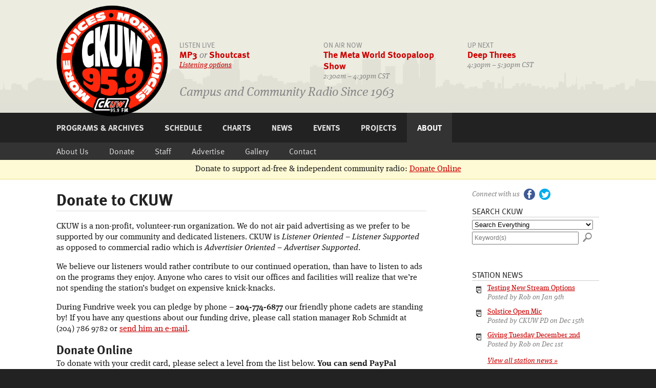

--- FILE ---
content_type: text/html; charset=UTF-8
request_url: https://ckuw.ca/donate
body_size: 4965
content:
<!DOCTYPE html>
<html lang="en">
<head>
	<meta charset="utf-8" />
	<meta name="description" content="The on-campus FM radio station at the University of Winnipeg in Manitoba, Canada, broadcasting at 95.9 MHz with 450 watts of power." />
	
	<meta name="viewport" content="width=device-width, initial-scale=1, maximum-scale=1" />
	<meta property="og:image" content="http://ckuw.ca/assets/img/ckuw_2014.png" />
	<link rel="stylesheet" type="text/css" href="https://ckuw.ca/cache/db253a846cff85106634168547d16bc8af973d1b.1579625212.css" media="all" />
	<!--[if lt IE 8]>
		<link rel="stylesheet" type="text/css" href="/assets/css/ie.css" />
	<![endif]-->
	<link rel="alternate" type="application/rss+xml" href="/news/feed/" title="CKUW News" />
	<link rel="alternate" type="application/rss+xml" href="/events/feed/" title="CKUW Events" />
	<script src="https://use.typekit.com/frn0fow.js"></script>
	<script>try{Typekit.load();}catch(e){}</script>
	<title>Donate &ndash; CKUW 95.9 FM</title>
</head>
<body>

<div id="top">
	
		<div id="header" class="inner" role="banner">
		
			<a href="/" class="logo"><img src="/assets/img/ckuw_2014.png" alt="CKUW 95.9 FM" /></a>
			<!-- This is where the  fundrive VU meters go comment out the line above -->
			<!-- <a href="/" class="logo"><img src="/images/news/50-24.png?v=1707929485997" alt="CKUW 95.9 FM" /></a> -->

			<h4><a href="#" class="ss-icon">&#x1F50A;</a></h4>
		
			<div id="header-content">
								
				<div class="group">
				
					<div class="header-col">
						<span class="header-badge">Listen Live</span>
						<span class="header-links"><a href="/listen.m3u">MP3</a> <em>or</em> <a href="/listen.pls">Shoutcast</a></span>
						<span class="header-meta"><a href="/listen">Listening options</a></span>
						<!-- Testing HTML5 Audio player, breaks layout so I'll place it in footer --Rob <span class="header-links"><audio controls="controls" src="http://shout.mtl.gameservers.com:9025/;stream.nsv&type=mp3"></audio></span> -->
					</div>
				
					
					<!-- Currently 4:45am--><div class="header-col">
							<span class="header-badge">On air now</span>
							<span class="header-links"><a href="/programs/detail/the-meta-world-stoopaloop-show">The Meta World Stoopaloop Show</a></span>
							<span class="header-meta">2:30am &ndash; 4:30pm CST</span>
						</div>
						
						
						<div class="header-col last">
							<span class="header-badge">Up next</span>
							<span class="header-links"><a href="/programs/detail/deep-threes">Deep Threes</a></span>
							<span class="header-meta">4:30pm &ndash; 5:30pm CST</span>
						</div>

				</div>

				<p id="tagline">Campus and Community Radio Since 1963</p>
				
			</div>
		
	</div> <!-- /header -->
	
</div> <!-- /top -->

<div id="nav">

	<h4><a href="#" class="ss-icon">&#xE9A1;</a></h4>

	<ul class="group">
		<li><a href="/programs">Programs &amp; Archives</a></li>
		<li><a href="/schedule">Schedule</a></li>
		<li><a href="/charts">Charts</a></li>
		<li><a href="/news">News</a></li>
		<li><a href="/events">Events</a></li>
		<li><a href="/projects">Projects</a></li>
		<li id="about-link"><a href="/about" class="active">About</a></li>
	</ul>

</div> <!-- /nav -->

<div id="about-menu" class="active">

	<ul class="group">
		<li><a href="/about">About Us</a></li>
		<li><a href="/donate">Donate</a></li>
		<li><a href="/staff">Staff</a></li>
		<li><a href="/advertise">Advertise</a></li>
		<li><a href="/gallery">Gallery</a></li>
		<li><a href="/contact">Contact</a></li>
	</ul>
	
</div>

<div id="banner">	<p>Donate to support ad-free &amp; independent community radio: <a href="/donate">Donate Online</a></p></div>

<div id="body">

	<div class="inner group fundrive">
		
		<div id="content">

<h1>Donate to CKUW</h1>



	<p><span class="caps">CKUW</span> is a non-profit, volunteer-run organization. We do not air paid advertising as we prefer to be supported by our community and dedicated listeners. <span class="caps">CKUW</span> is <em>Listener Oriented &#8211; Listener Supported</em> as opposed to commercial radio which is <em>Advertisier Oriented &#8211; Advertiser Supported</em>.</p>

	<p>We believe our listeners would rather contribute to our continued operation, than have to listen to ads on the programs they enjoy. Anyone who cares to visit our offices and facilities will realize that we&#8217;re not spending the station&#8217;s budget on expensive knick-knacks.</p>

	<p>During Fundrive week you can pledge by phone &#8211; <strong>204-774-6877</strong> our friendly phone cadets are standing by! If you have any questions about our funding drive, please call station manager Rob Schmidt at (204) 786 9782 or <a href="/cdn-cgi/l/email-protection#234e424d4244465163404856540d4042">send him an e-mail</a>.</p>

	<h2>Donate Online</h2>

	<p>To donate with your credit card, please select a level from the list below. <strong>You can send PayPal payments or <span class="caps">EMT</span>/Etransfer to: <a href="/cdn-cgi/l/email-protection" class="__cf_email__" data-cfemail="1274677c76607b647752717967653c7173">[email&#160;protected]</a></strong> At this time we do not accept Bitcoin or other forms of electronic payment.</p>

	<h2>Donor Agreement</h2>

	<p>By donating to <span class="caps">CKUW</span> you are agreeing to the terms and conditions of our <a href="/donoragreement">Donor Agreement</a></p>

<h2 class="title">Donation Levels</h2>

<ul class="listing pledges">
	<li class="group has-image">
		<a href="https://ckuw.ca/donate/level/35-incentive-pledge"><img src="/images/made/images/incentives/Firedscard2017_98_98_c1.png" alt="" class="border thumb" /></a>
		<div class="entry">
			<h3><a href="https://ckuw.ca/donate/level/35-incentive-pledge">$35 Incentive Pledge</a></h3>
				<p>Your $35 pledge to <span class="caps">CKUW</span> gets you the illustrious <a href="/friends"><span class="caps">CKUW</span> Friends Card</a>, which gives you insider access to discounts and/or special offers at all of the participating businesses.</p>

	<p>Please fill out the form completely to process your pledge.</p>
			<p><em><a href="https://ckuw.ca/donate/level/35-incentive-pledge">Pledge Now &raquo;</a></em></p>
		</div>
	</li><li class="group has-image">
		<a href="https://ckuw.ca/donate/level/75-incentive-pledge"><img src="/images/made/images/incentives/2026_T-Shirta_98_98_c1.png" alt="" class="border thumb" /></a>
		<div class="entry">
			<h3><a href="https://ckuw.ca/donate/level/75-incentive-pledge">$75 Incentive Pledge</a></h3>
				<p>Your $75 pledge gets you a <a href="/friends"><span class="caps">CKUW</span> Friends Card</a> (which gives you insider access to discounts and/or special offers at all of the participating businesses), plus an exclusive <span class="caps">CKUW</span> Fundrive t-shirt. <em>Vintage T-shirts from previous Fundrives are available in limited sizes and designs, pick-up only.</em></p>

	<p>Please fill out the form completely to process your pledge.</p>
			<p><em><a href="https://ckuw.ca/donate/level/75-incentive-pledge">Pledge Now &raquo;</a></em></p>
		</div>
	</li><li class="group has-image">
		<a href="https://ckuw.ca/donate/level/120-incentive-pledge1"><img src="/images/made/images/incentives/toque2016_98_98_90_c1.jpg" alt="" class="border thumb" /></a>
		<div class="entry">
			<h3><a href="https://ckuw.ca/donate/level/120-incentive-pledge1">$95.9 Incentive Pledge</a></h3>
				<p>Your $95.90 pledge gets you a <a href="/friends"><span class="caps">CKUW</span> Friends Card</a> (which gives you insider access to discounts and/or special offers at all of the participating businesses) and the very cozy <span class="caps">CKUW</span> toque.</p>

	<p>Please fill out the form completely to process your pledge.</p>
			<p><em><a href="https://ckuw.ca/donate/level/120-incentive-pledge1">Pledge Now &raquo;</a></em></p>
		</div>
	</li><li class="group has-image">
		<a href="https://ckuw.ca/donate/level/125-incentive-pledge"><img src="/images/made/images/incentives/2026_T-Shirta_98_98_c1.png" alt="" class="border thumb" /></a>
		<div class="entry">
			<h3><a href="https://ckuw.ca/donate/level/125-incentive-pledge">$125 Incentive Pledge</a></h3>
				<p>Your $125 pledge gets you a <span class="caps">CKUW</span> Friends Card (which gives you insider access to discounts and/or special offers at all of the participating businesses), plus a <span class="caps">CKUW</span> Fundrive t-shirt and a choice of either: A 2nd t-shirt,OR a <span class="caps">CKUW</span> 95.9 toque!</p>

	<p>Please fill out the form completely to process your pledge.</p>
			<p><em><a href="https://ckuw.ca/donate/level/125-incentive-pledge">Pledge Now &raquo;</a></em></p>
		</div>
	</li><li class="group has-image">
		<a href="https://ckuw.ca/donate/level/170-incentive-pledge"><img src="/images/made/images/incentives/2016hoodie_98_98_c1.png" alt="" class="border thumb" /></a>
		<div class="entry">
			<h3><a href="https://ckuw.ca/donate/level/170-incentive-pledge">$180 Incentive Pledge</a></h3>
				<p>Your $180 pledge gets you a <a href="/friends"><span class="caps">CKUW</span> Friends Card</a> (which gives you insider access to discounts and/or special offers at all of the participating businesses) and a premium made in Canada <span class="caps">CKUW</span> hoodie.</p>

	<p>Please fill out the form completely to process your pledge.</p>
			<p><em><a href="https://ckuw.ca/donate/level/170-incentive-pledge">Pledge Now &raquo;</a></em></p>
		</div>
	</li><li class="group has-image">
		<a href="https://ckuw.ca/donate/level/200-incentive-pledge"><img src="/images/made/images/incentives/2014Friends_98_98_90_c1.jpg" alt="" class="border thumb" /></a>
		<div class="entry">
			<h3><a href="https://ckuw.ca/donate/level/200-incentive-pledge">$220 Incentive Pledge</a></h3>
				<p>Your $220 pledge gets you a <a href="/friends"><span class="caps">CKUW</span> Friends Card</a> (which gives you insider access to discounts and/or special offers at all of the participating businesses), a <span class="caps">CKUW</span> hoodie and a Fundrive t-shirt. Or swap the shirt for other Fundrive goodies like the knit toque.</p>

	<p>Please fill out the form completely to process your pledge.</p>
			<p><em><a href="https://ckuw.ca/donate/level/200-incentive-pledge">Pledge Now &raquo;</a></em></p>
		</div>
	</li><li class="group has-image">
		<a href="https://ckuw.ca/donate/level/500-incentive-pledge"><img src="/images/made/images/incentives/IMG_3443-2_98_98_90_c1.jpg" alt="" class="border thumb" /></a>
		<div class="entry">
			<h3><a href="https://ckuw.ca/donate/level/500-incentive-pledge">$500 Incentive Pledge</a></h3>
				<p>Make a commitment to <span class="caps">CKUW</span>! The Public Radio is a single station FM radio housed in the simplest enclosure we could find: a mason jar. It&#8217;s a totally uncomplicated device &#8211; just an antenna and a volume knob &#8211; and will bring calm and consistency to your daily routine.</p>

	<p>This radio will only tune to 95.9FM, no clock, no internet, only <span class="caps">CKUW</span>. Runs on 2 AA batteries (included).</p>
			<p><em><a href="https://ckuw.ca/donate/level/500-incentive-pledge">Pledge Now &raquo;</a></em></p>
		</div>
	</li><li class="group has-image">
		<a href="https://ckuw.ca/donate/level/tax-deductible-pledge"><img src="/images/made/images/incentives/CKUW_round_logo_2014_v2_98_98_c1.png" alt="" class="border thumb" /></a>
		<div class="entry">
			<h3><a href="https://ckuw.ca/donate/level/tax-deductible-pledge">Tax-Deductible Pledge</a></h3>
				<p>Your tax-deductible pledge to <span class="caps">CKUW</span> will help us improve the station, increase educational opportunities and deliver more projects like Radio Camp.</p>

	<p>Please write in your pledge or select a level. Fill out the form completely to process your pledge.</p>
			<p><em><a href="https://ckuw.ca/donate/level/tax-deductible-pledge">Pledge Now &raquo;</a></em></p>
		</div>
	</li>
</ul>

			</div> <!-- /content -->
		
			
			<div id="sidebar">
			
				<div class="block search-n-social">
					<p class="group">Connect with us <a href="https://www.facebook.com/pages/CKUW-Radio-959fm/119731854749489" title="&hellip; on Facebook" class="ss-icon ss-social ss-social-circle facebook-icon">facebook</a> <a href="https://twitter.com/ckuw" title="&hellip; on Twitter" class="ss-icon ss-social ss-social-circle twitter-icon">twitter</a> </p>
				
					<h3>Search CKUW</h3>
					<form method="post" action="https://ckuw.ca/"  >
<div class='hiddenFields'>
<input type="hidden" name="ACT" value="105" />
<input type="hidden" name="site_id" value="1" />
<input type="hidden" name="csrf_token" value="36f7234550ba381b3fa935974a78508475d05fca" />
</div>


					<div>
						<select name="collection">
							<option value="">Search Everything</option>
							<option value="charts">Search Charts</option>
							<option value="programs">Search Programs</option>
						</select>
						<input type="text" name="keywords" placeholder="Keyword(s)" class="input" />
						<input type="submit" name="submit" value="&#x1F50E;" class="search-btn ss-icon" />
					</div>
					</form>
				
				</div> <!-- /search-n-social -->
	
				
				
				 				


				 

				
				
				
				
				 
				
				
				 
				
				
				
				<div class="block news">
					<h3>Station News</h3>
				<ul>
					<li>
						<a href="https://ckuw.ca/news/entry/testing-new-stream-options">Testing New Stream Options</a><br />
						<em>Posted by Rob on Jan 9th</em>
					</li><li>
						<a href="https://ckuw.ca/news/entry/solstice-open-mic">Solstice Open Mic</a><br />
						<em>Posted by CKUW PD on Dec 15th</em>
					</li><li>
						<a href="https://ckuw.ca/news/entry/giving-tuesday-december-2nd">Giving Tuesday December 2nd</a><br />
						<em>Posted by Rob on Dec 1st</em>
					</li>
				</ul>
				<p class="more"><a href="/events">View all station news &raquo;</a></p>
				</div>
				
				
				
				
				
				

				
				<div class="block feedback">
					<h3>Listener Feedback</h3>
					<div>
					
					<blockquote><p>	<p>Barking Dog is amazing!</p> <em>&ndash; Skye</em></p></blockquote>
					
					</div>
					<p class="more"><a href="/feedback">Submit your feedback &raquo;</a></p>
				</div>
							
				
				
				
				<div class="block sponsors">
					<h3>Friends &amp; Sponsors</h3>
					<div>
					<a href="http://www.westbroadway.mb.ca/"><img src="/images/made/images/sponsors/WBCO_120_120_90.jpeg" alt="West Broadway Community Organization" /></a>
					</div>
					<p class="more"><a href="/friends-sponsors">View all friends &amp; sponsors &raquo;</a></p>
				</div>
				
							
			</div> <!-- /sidebar -->
			
		</div> <!-- /inner -->
		
	</div> <!-- /body -->
	
	<div id="footer">
	
		<div class="inner group">
		
			<img src="/assets/img/ckuw_logo_footer.png" alt="CKUW 95.9 FM" width="120" height="133" />
			
			<div class="address">
				<p>Room 4CM11, University of Winnipeg, 515 Portage Avenue, Winnipeg, MB, Canada, R3B 2E9<br />
				Office: (204) 786-9782, Studio: (204) 774 6877, Fax: (204) 783-7080, E: &#99;&#107;&#117;&#119;&#64;&#117;&#119;&#105;&#110;&#110;&#105;&#112;&#101;&#103;&#46;&#99;&#97;</p>
				<p><a href="#top" class="top">Top of Page</a></p>
			</div>
			
			<div class="twitter">
				<a class="twitter-timeline" data-tweet-limit="1" data-theme="dark" data-chrome="noborders nofooter noheader noscrollbar transparent" data-dnt="true" href="https://twitter.com/ckuw" data-widget-id="344835595346001920">Tweets by @ckuw</a>
			</div>
		
		</div> <!-- /inner -->
	
	</div> <!-- /footer -->

	<script data-cfasync="false" src="/cdn-cgi/scripts/5c5dd728/cloudflare-static/email-decode.min.js"></script><script src="https://ajax.googleapis.com/ajax/libs/jquery/1.11.1/jquery.min.js"></script>
	<script src="https://ckuw.ca/cache/6e80a1f447d25b0c29128a536df4225d2bddb12c.1409750801.js"></script>
	
	<div id="fb-root"></div>
	<script>(function(d, s, id) {
	  var js, fjs = d.getElementsByTagName(s)[0];
	  if (d.getElementById(id)) return;
	  js = d.createElement(s); js.id = id;
	  js.src = "//connect.facebook.net/en_US/all.js#xfbml=1&appId=179446104376";
	  fjs.parentNode.insertBefore(js, fjs);
	}(document, 'script', 'facebook-jssdk'));</script>
	<script>!function(d,s,id){var js,fjs=d.getElementsByTagName(s)[0];if(!d.getElementById(id)){js=d.createElement(s);js.id=id;js.src="//platform.twitter.com/widgets.js";fjs.parentNode.insertBefore(js,fjs);}}(document,"script","twitter-wjs");</script>

	<script>
	  var _gaq = _gaq || [];
	  _gaq.push(['_setAccount', 'UA-604511-5']);
	  _gaq.push(['_trackPageview']);
	  (function() {
	    var ga = document.createElement('script'); ga.type = 'text/javascript'; ga.async = true;
	    ga.src = ('https:' == document.location.protocol ? 'https://ssl' : 'http://www') + '.google-analytics.com/ga.js';
	    var s = document.getElementsByTagName('script')[0]; s.parentNode.insertBefore(ga, s);
	  })();
	</script>

<!-- 26 queries executed in 0.1815 seconds. -->
<!-- Design and all types of codery by Amphibian :: http://amphibian.info -->

<script defer src="https://static.cloudflareinsights.com/beacon.min.js/vcd15cbe7772f49c399c6a5babf22c1241717689176015" integrity="sha512-ZpsOmlRQV6y907TI0dKBHq9Md29nnaEIPlkf84rnaERnq6zvWvPUqr2ft8M1aS28oN72PdrCzSjY4U6VaAw1EQ==" data-cf-beacon='{"version":"2024.11.0","token":"7c5eccd2953041b3ada9f1ce4121f360","r":1,"server_timing":{"name":{"cfCacheStatus":true,"cfEdge":true,"cfExtPri":true,"cfL4":true,"cfOrigin":true,"cfSpeedBrain":true},"location_startswith":null}}' crossorigin="anonymous"></script>
</body>
</html>

--- FILE ---
content_type: text/css
request_url: https://ckuw.ca/cache/db253a846cff85106634168547d16bc8af973d1b.1579625212.css
body_size: 7673
content:
html,body,div,span,applet,object,iframe,h1,h2,h3,h4,h5,h6,p,blockquote,pre,abbr,acronym,address,big,cite,code,del,dfn,em,font,hr,img,ins,kbd,q,s,samp,small,strike,strong,sub,sup,tt,var,b,u,i,center,dl,dt,dd,ol,ul,li,fieldset,form,label,legend,table,caption,tbody,tfoot,thead,tr,th,td{margin:0;padding:0;border:0;outline:0;font-size:100%;vertical-align:baseline;background:transparent}body{line-height:1}ol,ul{list-style:none}blockquote,q{quotes:none}blockquote:before,blockquote:after,q:before,q:after{content:'';content:none}table{border-collapse:collapse;border-spacing:0}body{background:#222;color:#FFF;font:normal 16px/21px "ff-meta-serif-web-pro-1","ff-meta-serif-web-pro-2",Georgia,serif}.inner{color:#222;margin:0
auto;padding:0
20px;position:relative;max-width:1060px}h1{border-bottom:1px solid #DDD;font:bold 32px/36px "ff-meta-web-pro-n7", "ff-meta-web-pro-1", "ff-meta-web-pro-2", sans-serif;margin-bottom:20px;padding-bottom:5px;position:relative}h1
span{font:italic 18px/20px "ff-meta-serif-web-pro-1","ff-meta-serif-web-pro-2",Georgia,serif}h1.program-title{margin-bottom:5px}h2{font:bold 24px/26px "ff-meta-web-pro-n7","ff-meta-web-pro-1","ff-meta-web-pro-2",sans-serif;margin-bottom:5px;position:relative}h2.title{clear:both;margin-bottom:10px}h3{font:bold 20px/22px "ff-meta-web-pro-n7", "ff-meta-web-pro-1", "ff-meta-web-pro-2", sans-serif;margin-bottom:5px}h2 a, h3
a{text-decoration:none}a.heading-rss{bottom:5px;color:#999;font-size:16px;line-height:16px;display:block;position:absolute;right:0}a.heading-rss:hover{color:#000}p,ul,ol{margin-bottom:1em}ul
li{list-style:none outside url(https://ckuw.ca/assets/img/list.png);margin:0
0 0 30px}ol
li{list-style:decimal outside none;margin:0
0 0 40px}a{color:#C00;-moz-transition:color linear 0.2s;-webkit-transition:color linear 0.2s;transition:color linear 0.2s}a:hover{color:#000;text-decoration:none}em,i{font-family:"ff-meta-serif-web-pro-i5","ff-meta-serif-web-pro-1","ff-meta-serif-web-pro-2",Georgia,serif}strong,b{font-family:"ff-meta-serif-web-pro-n7","ff-meta-serif-web-pro-1","ff-meta-serif-web-pro-2",Georgia,serif}.border{border:1px
solid #CCC}.map{margin-top:10px}a:hover
img.border{border-color:#BBB}.listing
li{border-bottom:1px solid #DDD;list-style:none outside none;margin:0
0 20px;padding-bottom:10px}.listing li
li{border:none;list-style:none outside url(https://ckuw.ca/assets/img/list.png);margin:0
0 0 30px;padding:0}.staff
li{border:none}.thumb{float:left}.has-image
.entry{margin-left:120px}.meta{color:#888;font-style:italic}.share{margin-bottom:1em}.share
iframe{margin-right:5px;vertical-align:top}.search-badge{color:#888;font:400 13px/15px "ff-meta-web-pro-1","ff-meta-web-pro-2",sans-serif;text-transform:uppercase}#top{background:#E0E0D6 url(https://ckuw.ca/assets/img/bg.png) repeat-x top right;font-size:14px;line-height:18px;padding:10px
0}#header{height:200px;position:relative}.logo{display:block;height:217px;left:20px;overflow:hidden;position:absolute;top:0;width:220px}#header
h4{display:none}#header-content{padding:70px
0 0 240px}#tagline{color:#888;font:italic 24px/26px "ff-meta-serif-web-pro-i5","ff-meta-serif-web-pro-1","ff-meta-serif-web-pro-2",Georgia,serif;margin-top:10px}.header-col{color:#888;float:left;margin-right:5.714%;width:28.57%}.header-col.last{margin-right:0}.header-badge{display:block;font:400 14px/16px "ff-meta-web-pro-1","ff-meta-web-pro-2",sans-serif;text-transform:uppercase}.header-meta{display:block;font-family:"ff-meta-serif-web-pro-i5","ff-meta-serif-web-pro-1","ff-meta-serif-web-pro-2",Georgia,serif;font-style:italic}.header-links{font:400 18px/20px "ff-meta-web-pro-1","ff-meta-web-pro-2", sans-serif}.header-links
a{font-family:"ff-meta-web-pro-n7","ff-meta-web-pro-1","ff-meta-web-pro-2",sans-serif;font-weight:bold;text-decoration:none}#nav{font:bold 16px/18px "ff-meta-web-pro-n7", "ff-meta-web-pro-1", "ff-meta-web-pro-2", sans-serif;text-transform:uppercase}#nav
h4{display:none}#nav ul, #about-menu
ul{margin:0
auto;max-width:1100px}#nav
li{float:left;list-style:none outside none;margin:0}#nav li
a{color:#DDD;display:block;padding:20px;text-decoration:none}#nav li a:hover, #nav li
a.active{background:#333;color:#FFF}#about-menu{background-color:#333;display:none;font:400 16px/18px "ff-meta-web-pro-1","ff-meta-web-pro-2",sans-serif}#about-menu.active{display:block}#about-menu
li{float:left;list-style:none outside none;margin:0}#about-menu
a{color:#DDD;display:block;padding:8px
20px;text-decoration:none}#about-menu a:hover{color:#FFF}#banner{background:#FEFAD5;border-bottom:1px solid #ecdf7b;width:100%}#banner
p{color:#222;margin:0
auto;padding:8px;text-align:center}#home-cta{font-size:14px;line-height:18px;margin:10px
0 30px}#home-cta
div{display:inline;float:left;width:46.88%}#schedule-cta{border-right:1px solid #DDD;margin-right:2.969%;padding-right:2.969%}h2.home{border-bottom:1px solid #CCC;font-size:16px;font-weight:normal;line-height:18px;margin-bottom:1em;padding-bottom:2px;position:relative;text-transform:uppercase}#body{background:#FFF}#content{float:left;padding:20px
0 30px;width:68.09%}#content iframe, #content object, #content
embed{max-width:100% !important}.sm2_link{background:transparent url(https://ckuw.ca/assets/img/icons.png) no-repeat 0 -1697px;padding-left:20px}.sm2_link:hover{background-position:0 -1797px}.sm2_playing{background-position:0 -1897px}.sm2_playing:hover{background-position:0 -1997px}.event-date{background:#F5F5EF;border:1px
solid #AAA;float:left;font-family:"ff-meta-web-pro-1","ff-meta-web-pro-2",sans-serif;height:100px;text-align:center;text-transform:uppercase;width:100px;-moz-border-radius:5px;-webkit-border-radius:5px;border-radius:5px;-moz-box-shadow:1px 1px 2px #CCC;-webkit-box-shadow:1px 1px 2px #CCC;box-shadow:1px 1px 2px #CCC}.month{background:#C00;border-bottom:1px solid #7f1515;color:#FFF;display:block;font-size:18px;letter-spacing:1px;line-height:20px;padding:3px
5px 5px;-webkit-border-top-left-radius:5px;-webkit-border-top-right-radius:5px;-moz-border-radius-topleft:5px;-moz-border-radius-topright:5px;border-top-left-radius:5px;border-top-right-radius:5px}.day{display:block;font-size:60px;font-family:"ff-meta-web-pro-n7","ff-meta-web-pro-1","ff-meta-web-pro-2",sans-serif;font-weight:bold;letter-spacing:-4px;line-height:50px;padding:5px}.event-image{margin:5px
0 10px}.event-detail{margin-left:120px}.chart-entry{border-bottom:1px solid #CCC;margin-bottom:30px;padding-bottom:30px}table.chart{width:100%}.chart th, .chart
td{font-size:14px;line-height:18px;padding:3px
3px 5px;vertical-align:top}.chart
th{color:#888;font-family:"ff-meta-web-pro-1","ff-meta-web-pro-2",sans-serif;font-weight:normal;text-align:left;text-transform:uppercase}.chart
td{border-top:1px solid #DDD}.tw,.lw{width:30px}td.lw{color:#888}td.artist,td.album{width:180px}td.album{font-family:"ff-meta-serif-web-pro-i5","ff-meta-serif-web-pro-1","ff-meta-serif-web-pro-2",Georgia,serif;font-style:italic}td.label{padding-right:20px;width:150px}td.cc{background:url(https://ckuw.ca/assets/img/icons.png) no-repeat right -495px}td.local{background:url(https://ckuw.ca/assets/img/icons.png) no-repeat right -393px}#schedule{font-family:"ff-meta-web-pro-1","ff-meta-web-pro-2",sans-serif;display:none;margin:0;padding-left:10px}#schedule
li{float:left;list-style:none outside none;margin:0}#schedule
a{border:1px
solid #FFF;border-width:1px 1px 0 1px;color:#999;display:block;padding:10px;text-decoration:none}#schedule a:hover{color:#C00}#schedule li.current
a{background:#FFF;border-color:#CCC;color:#000;position:relative;top:1px;-moz-box-shadow:0 5px #FFF, 1px 1px 4px #CCC;-webkit-box-shadow:0 5px #FFF, 1px 1px 4px #CCC;box-shadow:0 5px #FFF, 1px 1px 4px #CCC}h2.schedule{margin-bottom:10px}table.schedule{border:1px
solid #CCC;border-width:0 1px 1px;margin-bottom:20px;width:99%;-moz-box-shadow:1px 1px 4px #CCC;-webkit-box-shadow:1px 1px 4px #CCC;box-shadow:1px 1px 4px #CCC}.schedule th, .schedule
td{border-top:1px solid #CCC;padding:8px
10px;vertical-align:middle}.schedule
th{font-weight:normal;text-align:right;width:20%}.schedule
.title{width:60%}.even th, .even
td{background:#F9F9F9}.on-air
td{background:#FFFFE8}.on-air
th{background:#FFFFE8}.category
img{margin-right:5px}.programs .meta
a{color:#888;text-decoration:none}.programs .meta a:hover{color:#222}.program-contact{color:#888}.program-archives{border-bottom:1px solid #DDD;margin:0
0 20px;width:100%}.program-archives th, .program-archives
td{font-size:14px;line-height:18px;padding:4px
5px 8px;vertical-align:middle}.program-archives
th{color:#888;font-family:"ff-meta-web-pro-1","ff-meta-web-pro-2",sans-serif;font-weight:normal;text-align:left;text-transform:uppercase}.program-archives
td{border-top:1px solid #DDD}th.archive-links,td.archive-links{text-align:center}.archive-links
a{background:url(https://ckuw.ca/assets/img/icons.png) no-repeat;margin:0
3px;padding-left:18px}a.download{background-position:0 -996px}a.download:hover{background-position:0 -1096px}a.stream{background-position:0 -1196px}a.stream:hover{background-position:0 -1296px}td.archive-date{width:150px}td.segment-label{color:#888;font-family:"ff-meta-serif-web-pro-i5","ff-meta-serif-web-pro-1","ff-meta-serif-web-pro-2",Georgia,serif;font-style:italic;padding-left:10px}p.podcast{font-family:"ff-meta-serif-web-pro-i5","ff-meta-serif-web-pro-1","ff-meta-serif-web-pro-2",Georgia,serif;font-style:italic}.podcast
a{background:url(https://ckuw.ca/assets/img/icons.png) no-repeat 0 -1497px;padding-left:18px}#pledge_images{margin:10px
0 30px}.pledge-form{background:#F5F5EF;border:1px
solid #DDD;float:left;margin:20px
0 10px;padding:10px
20px 5px;width:41.61%}.pledge-form
select{width:99%}.pledge-form
h3{margin-bottom:5px}.pledge-form
label{font-size:14px;line-height:18px}.pledge-form .form-row{padding-bottom:10px}#pledge-amount{width:95%}.btn, .form input[type="submit"]{background:#C00;border:0;color:#FFF;cursor:pointer;display:inline-block;font:400 18px/18px "ff-meta-web-pro-1","ff-meta-web-pro-2", sans-serif;margin-top:5px;overflow:auto;padding:8px
10px;text-decoration:none;text-transform:uppercase;-moz-border-radius:5px;-webkit-border-radius:5px;border-radius:5px;-moz-transition:background-color linear 0.1s;-webkit-transition:background-color linear 0.1s;transition:background-color linear 0.1s;-webkit-appearance:none}.btn:hover, .form input[type="submit"]:hover{background-color:#222;color:#FFF}body#checkout{background:#E0E0D6;color:#222;font:normal 14px/18px Georgia,Palatino,Times,serif}#checkout-wrapper{background:#FFF;margin:0
auto;max-width:700px;-o-box-shadow:0px 0 4px #888;-moz-box-shadow:0px 0 4px #888;-webkit-box-shadow:0px 0 4px #888;box-shadow:0px 0 4px #888}#checkout-top{background:url(https://ckuw.ca/assets/img/bg_checkout_header.png) no-repeat center bottom;border-bottom:1px solid #CCC;margin:0
auto;padding:20px
30px 10px;position:relative}#checkout-content{margin:0
auto;padding:20px
7.143% 10px;position:relative}#checkout-top
img{width:220px}#checkout-top
p{font-size:32px;font-style:italic;line-height:38px;position:absolute;left:280px;top:60px;width:50%}#checkout
h1{font:bold 32px/36px Arial, Helvetica, sans}#checkout
h2{border-bottom:1px solid #DDD;font:bold 18px/20px Arial,Helvetica,sans;margin-bottom:10px;padding-bottom:5px}.cart{border:1px
solid #DDD;margin-bottom:20px;width:98%}.cart th, .cart
td{padding:5px
10px;text-align:left}.cart
th{font-weight:bold}.cart
td{border-top:1px solid #DDD}tr.options-row
td{border-top-style:dotted}.cart
ul{font-style:italic;margin:0}.cart
li{list-style:none outside none;margin:0}.cart-price{width:100px}.del{width:12px}.cart-total-label,.cart-tax-label,.cart-shipping-label{font-style:italic}.cart-total{font-weight:bold}.checkout-section{padding:20px
0}.hint{font-style:italic;margin:0}#checkout .form-row
.input{width:95%}#checkout .form-row
.short{width:50%}#checkout .form-row.submit{text-align:center}#checkout
label{cursor:pointer}#shipping-toggle{font-style:italic;text-align:center}#billing-address-display{float:left;width:40%}#shipping-address-display{float:right;width:50%}.cancel,.total-charge{font-style:italic;margin-top:10px;text-align:center}.payment .form-row{max-width:300px;padding-bottom:20px}.payment
.cvc{padding-bottom:0}.payment
h2{background:url(https://ckuw.ca/assets/img/logos.png) no-repeat left top;padding-left:80px}.expiration-date
select{margin:5px
10px 0 0}#checkout
.btn{background:#C00;border:0;color:#FFF;cursor:pointer;font:normal 14px/16px sans-serif;margin-top:5px;overflow:auto;padding:5px
10px;text-transform:uppercase;-moz-border-radius:5px;-webkit-border-radius:5px;border-radius:5px;-moz-transition:background-color linear 0.1s;-webkit-transition:background-color linear 0.1s;transition:background-color linear 0.1s;-webkit-appearance:none}#checkout .btn:hover{background-color:#222}#checkout
.input{color:#666;padding:5px}#checkout-footer{border-top:1px solid #222;padding-top:20px;text-align:center}ul.sponsors
li{float:left;height:170px;list-style:none outside none;margin:0;text-align:center;width:46.8%}ul.sponsors
li.left{margin-right:6%}.photosets
img{float:left}.photosets
.entry{margin-left:90px}.photoset-thumbs
li{float:left;list-style:none outside;margin:0;padding:7px}.full-image{display:block;margin:0
auto 10px;text-align:center}#sidebar{float:right;font-size:14px;line-height:18px;padding:20px
0 0 0;position:relative;right:1px;width:23.4%}.block{margin-bottom:50px}#sidebar
h3{border-bottom:1px solid #CCC;font:400 16px/18px "ff-meta-web-pro-1","ff-meta-web-pro-2", sans-serif;margin-bottom:5px;padding-bottom:2px;text-transform:uppercase}#sidebar
select{width:95%}.search-n-social
p{color:#888;font-family:"ff-meta-serif-web-pro-i5","ff-meta-serif-web-pro-1","ff-meta-serif-web-pro-2",Georgia,serif;font-style:italic}.search-n-social p .ss-icon{font-size:22px;margin-left:5px;position:relative;top:2px;vertical-align:middle}.search-n-social .ss-icon:hover{color:#000}.facebook-icon{color:#3F5B96}.twitter-icon{color:#00ACED}.search-n-social
.input{width:80%}.search-btn{background:transparent;border:none;color:#888;cursor:pointer;font-size:18px;left:5px;line-height:24px;margin:0;padding:2px
0 0;position:relative;top:4px}.legend
img{margin-right:2px;vertical-align:text-bottom}.legend
li{list-style:none outside none;margin:0
0 0 12px}.legend
a{color:#888;text-decoration:none}.legend a:hover{color:#000}.charts
p{color:#888;font-family:"ff-meta-serif-web-pro-i5","ff-meta-serif-web-pro-1","ff-meta-serif-web-pro-2",Georgia,serif;font-style:italic}.charts ol
li{margin:0
0 5px 30px;padding-right:20px}li.cc{background:url(https://ckuw.ca/assets/img/icons.png) no-repeat right -496px}li.local{background:url(https://ckuw.ca/assets/img/icons.png) no-repeat right -396px}#sidebar .events
li{background:url(https://ckuw.ca/assets/img/icons.png) no-repeat 5px -295px;color:#888;list-style:none outside none;margin:0
0 10px;padding-left:30px}#sidebar .news
li{background:url(https://ckuw.ca/assets/img/icons.png) no-repeat 5px -1395px;color:#888;list-style:none outside none;margin:0
0 10px;padding-left:30px}.feedback
blockquote{background:transparent url(https://ckuw.ca/assets/img/quote.png) no-repeat left top;padding:5px
0 0 30px}.sponsors
div{margin:10px
0;text-align:center}.more{font-family:"ff-meta-serif-web-pro-i5","ff-meta-serif-web-pro-1","ff-meta-serif-web-pro-2",Georgia,serif;font-style:italic;margin-left:30px}#footer{border-top:1px solid #FFF;font-size:14px;line-height:18px}#footer
.inner{color:#DDD;padding:20px}#footer
a{color:#FFF}#footer a:hover{text-decoration:none}#footer
img{left:10px;position:absolute;top:-10px}.address{float:left;padding-left:120px;width:61%}.twitter{float:right;margin-top:-10px;width:23%}.tweet{color:#888;font-family:"ff-meta-serif-web-pro-i5","ff-meta-serif-web-pro-1","ff-meta-serif-web-pro-2",Georgia,serif;font-style:italic}.tweet-date
a{font-size:13px;text-decoration:none}.tweet-date
span{color:#00ACED;font-size:18px;margin-right:5px;vertical-align:middle}.entry-nav{border-top:1px solid #CCC;clear:both;margin:20px
0;padding:20px
0}.entry-nav
p{margin:0;width:50%}.prev-entry{float:left;text-align:left}.next-entry{float:right;text-align:right}.entry-nav
a{color:#888;text-decoration:none}.entry-nav a:hover{color:#222}.pagination{color:#888}.pagination-current{float:left;width:20%}.pagination-links{float:right;text-align:right;width:80%}.pagination a, .pagination
strong{padding:2px
5px}.pagination
strong{color:#000}.input, .form input[type="text"], .form
textarea{color:#888;font:normal 12px/15px Arial,Helvetica,sans;padding:3px}.form-row{padding:0
0 5px}.form-row
label{cursor:pointer;display:block;padding-bottom:3px}.form .form-row input[type="text"], .form .form-row textarea, .form-row
.input{width:70%}.required{color:#C00}.form{border-bottom:1px solid #DDD;clear:both;padding:10px
0}.form-row
h3{border-bottom:1px solid #DDD;padding-bottom:5px}.form .form-row{padding:0
0 20px}.form
label{font-family:"ff-meta-serif-web-pro-i5","ff-meta-serif-web-pro-1","ff-meta-serif-web-pro-2",Georgia,serif;font-style:italic;width:70%}.form label.inline, .form-row ul
label{cursor:pointer;display:inline;font-style:normal;padding:0}.form-row ul
li{list-style:none outside none;margin:0}.form-note{color:#888;font:normal 12px/15px sans-serif;margin:2px
0}.captcha input, .captcha
img{vertical-align:middle}#captcha{color:#957578;font:normal 18px/20px "Times New Roman", Times, Palatino;height:18px;margin-left:10px;padding:4px;width:130px}.flex-container a:active,
.flexslider a:active,
.flex-container a:focus,
.flexslider a:focus{outline:none}.slides,.flex-control-nav,.flex-direction-nav{margin:0;padding:0;list-style:none}.flexslider{margin:0;padding:0}.flexslider .slides>li{display:none;-webkit-backface-visibility:hidden;list-style:none outside none;margin:0}.flexslider .slides
img{width:100%;display:block}.flex-pauseplay
span{text-transform:capitalize}.slides:after{content:".";display:block;clear:both;visibility:hidden;line-height:0;height:0}html[xmlns] .slides{display:block}* html
.slides{height:1%}img{max-width:99%}.group:after{content:".";display:block;clear:both;visibility:hidden;line-height:0;height:0}.alignleft{float:left}.alignright{float:right}.centered,.aligncenter{text-align:center}img.alignleft{margin:0
20px 10px 0;max-width:45%}img.alignright{margin:0
0 10px 20px;max-width:45%}img.centered,img.aligncenter{display:block;margin:0
auto 10px}@media screen and (max-width: 800px){#nav li
a{padding:20px
10px 20px 20px}#content{width:70%}#sidebar{width:25%}#footer
.inner{color:#888}#footer
img{display:none}#footer
p{margin-bottom:2em}.address{float:none;padding-left:0;width:auto}.twitter{float:none;width:auto}#submission_form
label{width:95%}#submission_form
.input{width:95%}}@media screen and (max-width: 740px){.logo{height:auto;left:0;margin:0
auto;position:relative}#tagline{display:none}#header
h4{bottom:0;display:block;font-size:24px;line-height:24px;position:absolute;right:20px}#header h4
a{color:#888}#header-content{display:none;padding:0}.header-col{float:none;margin:0
0 1em;text-align:center;width:auto}.header-col.last{margin-bottom:0}#nav{font-size:20px;line-height:22px;padding:10px
0}#nav
h4{display:block;font-size:24px;line-height:24px;padding:5px
20px 0;text-align:right}#nav h4
a{color:#666;display:block}#nav
ul{display:none}#nav li
a.active{background:transparent}#about-menu,#about-menu.active{display:none;margin-top:-10px}#nav li, #about-menu
li{float:none}#nav li a, #about-menu
a{padding:5px
20px}#nav li a:hover{background:inherit}.thumb{margin:0
10px 5px 0}.has-image .entry, .event-detail, .photosets
.entry{margin-left:0}.photosets
p{margin:0}img.alignleft,img.alignright{display:block;float:none;margin:0
auto 1em;max-width:100%}#content{float:none;padding-bottom:0;width:auto}#sidebar{float:none;width:auto}.block{margin-bottom:2em}#home-cta
div{float:none;width:auto}#schedule-cta{border-right:none;margin-right:0;padding-right:0}.on-air
th{background-image:none}th.label,td.label,th.lw,td.lw,th.low,td.low{display:none}.pagination-current,.pagination-links{float:none;text-align:center;width:auto}.event-date{margin:0
10px 10px 0}.event-image{clear:both;text-align:center;width:auto}.pledge-form,.pledge-description{float:none;width:auto}.staff
p{margin-bottom:0;overflow:hidden;white-space:nowrap;text-overflow:ellipsis}.staff
li{margin-bottom:1em}ul.sponsors
li{float:none;height:auto;margin-bottom:3em;width:auto}ul.sponsors
li.left{margin-right:0}}@media screen and (max-width: 520px){#checkout-top
p{display:none}#checkout-top
img{display:block;margin:0
auto}#billing-address-display,#shipping-address-display{float:none;width:auto}}@media screen and (-webkit-min-device-pixel-ratio: 2){.sm2_link, td.cc, td.local, li.cc, li.local, .archive-links a, .podcast a, #sidebar .events li, #sidebar .news
li{background-image:url(https://ckuw.ca/assets/img/icons2x.png);-webkit-background-size:20px 2100px}.feedback
blockquote{background-image:url(https://ckuw.ca/assets/img/quote2x.png);-webkit-background-size:32px 32px}}@media
print{#sidebar, #banner, #listen, #top ul, #home-cta, .share, .entry-nav, .pagination, #footer img,.twitter,ul#schedule,a.top{display:none !important}.inner{width:640px}#top{min-height:150px}#subhead
p{color:#222}#content{float:none;margin-top:50px}h2.schedule,table.schedule{display:block !important}table.schedule{page-break-after:always}#footer
.inner{border-top:1px solid #000;color:#222}.address{padding:0}}
@font-face{font-family:"SSSocial";src:url('https://ckuw.ca/assets/webfonts/ss-social-circle.eot');src:url('https://ckuw.ca/assets/webfonts/ss-social-circle.eot?#iefix') format('embedded-opentype'),
url('https://ckuw.ca/assets/webfonts/ss-social-circle.woff') format('woff'),
url('https://ckuw.ca/assets/webfonts/ss-social-circle.ttf') format('truetype'),
url('https://ckuw.ca/assets/webfonts/ss-social-circle.svg#SSSocialCircle') format('svg');font-weight:bold;font-style:normal}@font-face{font-family:"SSSocial";src:url('https://ckuw.ca/assets/webfonts/ss-social-regular.eot');src:url('https://ckuw.ca/assets/webfonts/ss-social-regular.eot?#iefix') format('embedded-opentype'),
url('https://ckuw.ca/assets/webfonts/ss-social-regular.woff') format('woff'),
url('https://ckuw.ca/assets/webfonts/ss-social-regular.ttf') format('truetype'),
url('https://ckuw.ca/assets/webfonts/ss-social-regular.svg#SSSocialRegular') format('svg');font-weight:normal;font-style:normal}html:hover [class^="ss-"]{-ms-zoom:1}.ss-icon, .ss-icon.ss-social,
[class^="ss-"]:before, [class*=" ss-"]:before,
[class^="ss-"].ss-social:before, [class*=" ss-"].ss-social:before,
[class^="ss-"].right:after, [class*=" ss-"].right:after,
[class^="ss-"].ss-social.right:after, [class*=" ss-"].ss-social.right:after{font-family:"SSSocial";font-style:normal;font-weight:normal;text-decoration:none;text-rendering:optimizeLegibility;white-space:nowrap;-moz-font-feature-settings:"liga=1";-moz-font-feature-settings:"liga";-ms-font-feature-settings:"liga" 1;-o-font-feature-settings:"liga";font-feature-settings:"liga";-webkit-font-smoothing:antialiased}.ss-icon.ss-social-circle,
[class^="ss-"].ss-social-circle:before, [class*=" ss-"].ss-social-circle:before,
[class^="ss-"].ss-social-circle.right:after, [class*=" ss-"].ss-social-circle.right:after{font-weight:bold}[class^="ss-"].right:before,
[class*=" ss-"].right:before{display:none;content:''}.ss-facebook:before,.ss-facebook.right:after{content:''}.ss-twitter:before,.ss-twitter.right:after{content:''}.ss-linkedin:before,.ss-linkedin.right:after{content:''}.ss-googleplus:before,.ss-googleplus.right:after{content:''}.ss-tumblr:before,.ss-tumblr.right:after{content:''}.ss-wordpress:before,.ss-wordpress.right:after{content:''}.ss-blogger:before,.ss-blogger.right:after{content:''}.ss-posterous:before,.ss-posterous.right:after{content:''}.ss-youtube:before,.ss-youtube.right:after{content:''}.ss-vimeo:before,.ss-vimeo.right:after{content:''}.ss-flickr:before,.ss-flickr.right:after{content:''}.ss-instagram:before,.ss-instagram.right:after{content:''}.ss-pinterest:before,.ss-pinterest.right:after{content:''}.ss-svpply:before,.ss-svpply.right:after{content:''}.ss-readmill:before,.ss-readmill.right:after{content:''}.ss-dropbox:before,.ss-dropbox.right:after{content:''}.ss-dribbble:before,.ss-dribbble.right:after{content:''}.ss-behance:before,.ss-behance.right:after{content:''}.ss-github:before,.ss-github.right:after{content:''}.ss-octocat:before,.ss-octocat.right:after{content:''}.ss-stackoverflow:before,.ss-stackoverflow.right:after{content:''}.ss-paypal:before,.ss-paypal.right:after{content:''}.ss-kickstarter:before,.ss-kickstarter.right:after{content:''}.ss-foursquare:before,.ss-foursquare.right:after{content:''}.ss-skype:before,.ss-skype.right:after{content:''}.ss-rdio:before,.ss-rdio.right:after{content:''}.ss-spotify:before,.ss-spotify.right:after{content:''}.ss-lastfm:before,.ss-lastfm.right:after{content:''}.ss-mail:before,.ss-mail.right:after{content:'✉'}.ss-like:before,.ss-like.right:after{content:'👍'}.ss-rss:before,.ss-rss.right:after{content:''}
@font-face{font-family:"SSStandard";src:url('https://ckuw.ca/assets/webfonts/ss-standard.eot');src:url('https://ckuw.ca/assets/webfonts/ss-standard.eot?#iefix') format('embedded-opentype'),
url('https://ckuw.ca/assets/webfonts/ss-standard.woff') format('woff'),
url('https://ckuw.ca/assets/webfonts/ss-standard.ttf')  format('truetype'),
url('https://ckuw.ca/assets/webfonts/ss-standard.svg#SSStandard') format('svg');font-weight:normal;font-style:normal}html:hover [class^="ss-"]{-ms-zoom:1}.ss-icon, .ss-icon.ss-standard,
[class^="ss-"]:before, [class*=" ss-"]:before,
[class^="ss-"].ss-standard:before, [class*=" ss-"].ss-standard:before,
[class^="ss-"].right:after, [class*=" ss-"].right:after,
[class^="ss-"].ss-standard.right:after, [class*=" ss-"].ss-standard.right:after{font-family:"SSStandard";font-style:normal;font-weight:normal;text-decoration:none;text-rendering:optimizeLegibility;white-space:nowrap;-moz-font-feature-settings:"liga=1";-moz-font-feature-settings:"liga";-ms-font-feature-settings:"liga" 1;-o-font-feature-settings:"liga";font-feature-settings:"liga";-webkit-font-smoothing:antialiased}[class^="ss-"].right:before,
[class*=" ss-"].right:before{display:none;content:''}.ss-cursor:before,.ss-cursor.right:after{content:''}.ss-crosshair:before,.ss-crosshair.right:after{content:'⌖'}.ss-search:before,.ss-search.right:after{content:'🔎'}.ss-zoomin:before,.ss-zoomin.right:after{content:''}.ss-zoomout:before,.ss-zoomout.right:after{content:''}.ss-view:before,.ss-view.right:after{content:'👀'}.ss-attach:before,.ss-attach.right:after{content:'📎'}.ss-link:before,.ss-link.right:after{content:'🔗'}.ss-move:before,.ss-move.right:after{content:''}.ss-write:before,.ss-write.right:after{content:'✎'}.ss-writingdisabled:before,.ss-writingdisabled.right:after{content:''}.ss-erase:before,.ss-erase.right:after{content:'✐'}.ss-compose:before,.ss-compose.right:after{content:'📝'}.ss-lock:before,.ss-lock.right:after{content:'🔒'}.ss-unlock:before,.ss-unlock.right:after{content:'🔓'}.ss-key:before,.ss-key.right:after{content:'🔑'}.ss-backspace:before,.ss-backspace.right:after{content:'⌫'}.ss-ban:before,.ss-ban.right:after{content:'🚫'}.ss-trash:before,.ss-trash.right:after{content:''}.ss-target:before,.ss-target.right:after{content:'◎'}.ss-tag:before,.ss-tag.right:after{content:''}.ss-bookmark:before,.ss-bookmark.right:after{content:'🔖'}.ss-flag:before,.ss-flag.right:after{content:'⚑'}.ss-like:before,.ss-like.right:after{content:'👍'}.ss-dislike:before,.ss-dislike.right:after{content:'👎'}.ss-heart:before,.ss-heart.right:after{content:'♥'}.ss-halfheart:before,.ss-halfheart.right:after{content:''}.ss-star:before,.ss-star.right:after{content:'⋆'}.ss-halfstar:before,.ss-halfstar.right:after{content:''}.ss-sample:before,.ss-sample.right:after{content:''}.ss-crop:before,.ss-crop.right:after{content:''}.ss-layers:before,.ss-layers.right:after{content:''}.ss-fill:before,.ss-fill.right:after{content:''}.ss-stroke:before,.ss-stroke.right:after{content:''}.ss-phone:before,.ss-phone.right:after{content:'📞'}.ss-phonedisabled:before,.ss-phonedisabled.right:after{content:''}.ss-rss:before,.ss-rss.right:after{content:''}.ss-facetime:before,.ss-facetime.right:after{content:''}.ss-reply:before,.ss-reply.right:after{content:'↩'}.ss-send:before,.ss-send.right:after{content:''}.ss-mail:before,.ss-mail.right:after{content:'✉'}.ss-inbox:before,.ss-inbox.right:after{content:'📥'}.ss-chat:before,.ss-chat.right:after{content:'💬'}.ss-ellipsischat:before,.ss-ellipsischat.right:after{content:''}.ss-ellipsis:before,.ss-ellipsis.right:after{content:'…'}.ss-user:before,.ss-user.right:after{content:'👤'}.ss-femaleuser:before,.ss-femaleuser.right:after{content:'👧'}.ss-users:before,.ss-users.right:after{content:'👥'}.ss-cart:before,.ss-cart.right:after{content:''}.ss-creditcard:before,.ss-creditcard.right:after{content:'💳'}.ss-dollarsign:before,.ss-dollarsign.right:after{content:'💲'}.ss-barchart:before,.ss-barchart.right:after{content:'📊'}.ss-piechart:before,.ss-piechart.right:after{content:''}.ss-box:before,.ss-box.right:after{content:'📦'}.ss-home:before,.ss-home.right:after{content:'⌂'}.ss-buildings:before,.ss-buildings.right:after{content:'🏢'}.ss-warehouse:before,.ss-warehouse.right:after{content:''}.ss-globe:before,.ss-globe.right:after{content:'🌎'}.ss-navigate:before,.ss-navigate.right:after{content:''}.ss-compass:before,.ss-compass.right:after{content:''}.ss-signpost:before,.ss-signpost.right:after{content:''}.ss-map:before,.ss-map.right:after{content:''}.ss-location:before,.ss-location.right:after{content:''}.ss-pin:before,.ss-pin.right:after{content:'📍'}.ss-database:before,.ss-database.right:after{content:''}.ss-hdd:before,.ss-hdd.right:after{content:''}.ss-music:before,.ss-music.right:after{content:'♫'}.ss-mic:before,.ss-mic.right:after{content:'🎤'}.ss-volume:before,.ss-volume.right:after{content:'🔈'}.ss-lowvolume:before,.ss-lowvolume.right:after{content:'🔉'}.ss-highvolume:before,.ss-highvolume.right:after{content:'🔊'}.ss-airplay:before,.ss-airplay.right:after{content:''}.ss-camera:before,.ss-camera.right:after{content:'📷'}.ss-picture:before,.ss-picture.right:after{content:'🌄'}.ss-video:before,.ss-video.right:after{content:'📹'}.ss-play:before,.ss-play.right:after{content:'▶'}.ss-pause:before,.ss-pause.right:after{content:''}.ss-stop:before,.ss-stop.right:after{content:'■'}.ss-record:before,.ss-record.right:after{content:'●'}.ss-rewind:before,.ss-rewind.right:after{content:'⏪'}.ss-fastforward:before,.ss-fastforward.right:after{content:'⏩'}.ss-skipback:before,.ss-skipback.right:after{content:'⏮'}.ss-skipforward:before,.ss-skipforward.right:after{content:'⏭'}.ss-eject:before,.ss-eject.right:after{content:'⏏'}.ss-repeat:before,.ss-repeat.right:after{content:'🔁'}.ss-replay:before,.ss-replay.right:after{content:'↺'}.ss-shuffle:before,.ss-shuffle.right:after{content:'🔀'}.ss-book:before,.ss-book.right:after{content:'📕'}.ss-openbook:before,.ss-openbook.right:after{content:'📖'}.ss-notebook:before,.ss-notebook.right:after{content:'📓'}.ss-newspaper:before,.ss-newspaper.right:after{content:'📰'}.ss-grid:before,.ss-grid.right:after{content:''}.ss-rows:before,.ss-rows.right:after{content:''}.ss-columns:before,.ss-columns.right:after{content:''}.ss-thumbnails:before,.ss-thumbnails.right:after{content:''}.ss-filter:before,.ss-filter.right:after{content:''}.ss-desktop:before,.ss-desktop.right:after{content:'💻'}.ss-laptop:before,.ss-laptop.right:after{content:''}.ss-tablet:before,.ss-tablet.right:after{content:''}.ss-cell:before,.ss-cell.right:after{content:'📱'}.ss-battery:before,.ss-battery.right:after{content:'🔋'}.ss-highbattery:before,.ss-highbattery.right:after{content:''}.ss-mediumbattery:before,.ss-mediumbattery.right:after{content:''}.ss-lowbattery:before,.ss-lowbattery.right:after{content:''}.ss-emptybattery:before,.ss-emptybattery.right:after{content:''}.ss-lightbulb:before,.ss-lightbulb.right:after{content:'💡'}.ss-downloadcloud:before,.ss-downloadcloud.right:after{content:''}.ss-download:before,.ss-download.right:after{content:''}.ss-uploadcloud:before,.ss-uploadcloud.right:after{content:''}.ss-upload:before,.ss-upload.right:after{content:''}.ss-fork:before,.ss-fork.right:after{content:''}.ss-merge:before,.ss-merge.right:after{content:''}.ss-transfer:before,.ss-transfer.right:after{content:'⇆'}.ss-refresh:before,.ss-refresh.right:after{content:'↻'}.ss-sync:before,.ss-sync.right:after{content:''}.ss-loading:before,.ss-loading.right:after{content:''}.ss-wifi:before,.ss-wifi.right:after{content:''}.ss-connection:before,.ss-connection.right:after{content:''}.ss-file:before,.ss-file.right:after{content:'📄'}.ss-folder:before,.ss-folder.right:after{content:'📁'}.ss-quote:before,.ss-quote.right:after{content:'“'}.ss-text:before,.ss-text.right:after{content:''}.ss-font:before,.ss-font.right:after{content:''}.ss-print:before,.ss-print.right:after{content:'⎙'}.ss-fax:before,.ss-fax.right:after{content:'📠'}.ss-list:before,.ss-list.right:after{content:''}.ss-layout:before,.ss-layout.right:after{content:''}.ss-action:before,.ss-action.right:after{content:''}.ss-redirect:before,.ss-redirect.right:after{content:'↪'}.ss-expand:before,.ss-expand.right:after{content:'⤢'}.ss-contract:before,.ss-contract.right:after{content:''}.ss-help:before,.ss-help.right:after{content:'❓'}.ss-info:before,.ss-info.right:after{content:'ℹ'}.ss-alert:before,.ss-alert.right:after{content:'⚠'}.ss-caution:before,.ss-caution.right:after{content:'⛔'}.ss-logout:before,.ss-logout.right:after{content:''}.ss-plus:before,.ss-plus.right:after{content:'+'}.ss-hyphen:before,.ss-hyphen.right:after{content:'-'}.ss-check:before,.ss-check.right:after{content:'✓'}.ss-delete:before,.ss-delete.right:after{content:'␡'}.ss-settings:before,.ss-settings.right:after{content:'⚙'}.ss-dashboard:before,.ss-dashboard.right:after{content:''}.ss-notifications:before,.ss-notifications.right:after{content:'🔔'}.ss-notificationsdisabled:before,.ss-notificationsdisabled.right:after{content:'🔕'}.ss-clock:before,.ss-clock.right:after{content:'⏲'}.ss-stopwatch:before,.ss-stopwatch.right:after{content:'⏱'}.ss-calendar:before,.ss-calendar.right:after{content:'📅'}.ss-addcalendar:before,.ss-addcalendar.right:after{content:''}.ss-removecalendar:before,.ss-removecalendar.right:after{content:''}.ss-checkcalendar:before,.ss-checkcalendar.right:after{content:''}.ss-deletecalendar:before,.ss-deletecalendar.right:after{content:''}.ss-briefcase:before,.ss-briefcase.right:after{content:'💼'}.ss-cloud:before,.ss-cloud.right:after{content:'☁'}.ss-droplet:before,.ss-droplet.right:after{content:'💧'}.ss-flask:before,.ss-flask.right:after{content:''}.ss-up:before,.ss-up.right:after{content:'⬆'}.ss-upright:before,.ss-upright.right:after{content:'⬈'}.ss-right:before,.ss-right.right:after{content:'➡'}.ss-downright:before,.ss-downright.right:after{content:'⬊'}.ss-down:before,.ss-down.right:after{content:'⬇'}.ss-downleft:before,.ss-downleft.right:after{content:'⬋'}.ss-left:before,.ss-left.right:after{content:'⬅'}.ss-upleft:before,.ss-upleft.right:after{content:'⬉'}.ss-navigateup:before,.ss-navigateup.right:after{content:''}.ss-navigateright:before,.ss-navigateright.right:after{content:'▻'}.ss-navigatedown:before,.ss-navigatedown.right:after{content:''}.ss-navigateleft:before,.ss-navigateleft.right:after{content:'◅'}.ss-directup:before,.ss-directup.right:after{content:'▴'}.ss-directright:before,.ss-directright.right:after{content:'▹'}.ss-dropdown:before,.ss-dropdown.right:after{content:'▾'}.ss-directleft:before,.ss-directleft.right:after{content:'◃'}.ss-retweet:before,.ss-retweet.right:after{content:''}.ss-volumelow:before,.ss-volumelow.right:after{content:'🔉'}.ss-volumehigh:before,.ss-volumehigh.right:after{content:'🔊'}.ss-batteryhigh:before,.ss-batteryhigh.right:after{content:''}.ss-batterymedium:before,.ss-batterymedium.right:after{content:''}.ss-batterylow:before,.ss-batterylow.right:after{content:''}.ss-batteryempty:before,.ss-batteryempty.right:after{content:''}.ss-clouddownload:before,.ss-clouddownload.right:after{content:''}.ss-cloudupload:before,.ss-cloudupload.right:after{content:''}.ss-calendaradd:before,.ss-calendaradd.right:after{content:''}.ss-calendarremove:before,.ss-calendarremove.right:after{content:''}.ss-calendarcheck:before,.ss-calendarcheck.right:after{content:''}.ss-calendardelete:before,.ss-calendardelete.right:after{content:''}


--- FILE ---
content_type: text/javascript
request_url: https://ckuw.ca/cache/6e80a1f447d25b0c29128a536df4225d2bddb12c.1409750801.js
body_size: 24790
content:
;(function($){$.flexslider=function(el,options){var slider=$(el);slider.vars=$.extend({},$.flexslider.defaults,options);var namespace=slider.vars.namespace,msGesture=window.navigator&&window.navigator.msPointerEnabled&&window.MSGesture,touch=(("ontouchstart"in window)||msGesture||window.DocumentTouch&&document instanceof DocumentTouch)&&slider.vars.touch,eventType="click touchend MSPointerUp keyup",watchedEvent="",watchedEventClearTimer,vertical=slider.vars.direction==="vertical",reverse=slider.vars.reverse,carousel=(slider.vars.itemWidth>0),fade=slider.vars.animation==="fade",asNav=slider.vars.asNavFor!=="",methods={},focused=true;$.data(el,"flexslider",slider);methods={init:function(){slider.animating=false;slider.currentSlide=parseInt((slider.vars.startAt?slider.vars.startAt:0),10);if(isNaN(slider.currentSlide))slider.currentSlide=0;slider.animatingTo=slider.currentSlide;slider.atEnd=(slider.currentSlide===0||slider.currentSlide===slider.last);slider.containerSelector=slider.vars.selector.substr(0,slider.vars.selector.search(' '));slider.slides=$(slider.vars.selector,slider);slider.container=$(slider.containerSelector,slider);slider.count=slider.slides.length;slider.syncExists=$(slider.vars.sync).length>0;if(slider.vars.animation==="slide")slider.vars.animation="swing";slider.prop=(vertical)?"top":"marginLeft";slider.args={};slider.manualPause=false;slider.stopped=false;slider.started=false;slider.startTimeout=null;slider.transitions=!slider.vars.video&&!fade&&slider.vars.useCSS&&(function(){var obj=document.createElement('div'),props=['perspectiveProperty','WebkitPerspective','MozPerspective','OPerspective','msPerspective'];for(var i in props){if(obj.style[props[i]]!==undefined){slider.pfx=props[i].replace('Perspective','').toLowerCase();slider.prop="-"+slider.pfx+"-transform";return true;}}
return false;}());slider.ensureAnimationEnd='';if(slider.vars.controlsContainer!=="")slider.controlsContainer=$(slider.vars.controlsContainer).length>0&&$(slider.vars.controlsContainer);if(slider.vars.manualControls!=="")slider.manualControls=$(slider.vars.manualControls).length>0&&$(slider.vars.manualControls);if(slider.vars.randomize){slider.slides.sort(function(){return(Math.round(Math.random())-0.5);});slider.container.empty().append(slider.slides);}
slider.doMath();slider.setup("init");if(slider.vars.controlNav)methods.controlNav.setup();if(slider.vars.directionNav)methods.directionNav.setup();if(slider.vars.keyboard&&($(slider.containerSelector).length===1||slider.vars.multipleKeyboard)){$(document).bind('keyup',function(event){var keycode=event.keyCode;if(!slider.animating&&(keycode===39||keycode===37)){var target=(keycode===39)?slider.getTarget('next'):(keycode===37)?slider.getTarget('prev'):false;slider.flexAnimate(target,slider.vars.pauseOnAction);}});}
if(slider.vars.mousewheel){slider.bind('mousewheel',function(event,delta,deltaX,deltaY){event.preventDefault();var target=(delta<0)?slider.getTarget('next'):slider.getTarget('prev');slider.flexAnimate(target,slider.vars.pauseOnAction);});}
if(slider.vars.pausePlay)methods.pausePlay.setup();if(slider.vars.slideshow&&slider.vars.pauseInvisible)methods.pauseInvisible.init();if(slider.vars.slideshow){if(slider.vars.pauseOnHover){slider.hover(function(){if(!slider.manualPlay&&!slider.manualPause)slider.pause();},function(){if(!slider.manualPause&&!slider.manualPlay&&!slider.stopped)slider.play();});}
if(!slider.vars.pauseInvisible||!methods.pauseInvisible.isHidden()){(slider.vars.initDelay>0)?slider.startTimeout=setTimeout(slider.play,slider.vars.initDelay):slider.play();}}
if(asNav)methods.asNav.setup();if(touch&&slider.vars.touch)methods.touch();if(!fade||(fade&&slider.vars.smoothHeight))$(window).bind("resize orientationchange focus",methods.resize);slider.find("img").attr("draggable","false");setTimeout(function(){slider.vars.start(slider);},200);},asNav:{setup:function(){slider.asNav=true;slider.animatingTo=Math.floor(slider.currentSlide/slider.move);slider.currentItem=slider.currentSlide;slider.slides.removeClass(namespace+"active-slide").eq(slider.currentItem).addClass(namespace+"active-slide");if(!msGesture){slider.slides.on(eventType,function(e){e.preventDefault();var $slide=$(this),target=$slide.index();var posFromLeft=$slide.offset().left-$(slider).scrollLeft();if(posFromLeft<=0&&$slide.hasClass(namespace+'active-slide')){slider.flexAnimate(slider.getTarget("prev"),true);}else if(!$(slider.vars.asNavFor).data('flexslider').animating&&!$slide.hasClass(namespace+"active-slide")){slider.direction=(slider.currentItem<target)?"next":"prev";slider.flexAnimate(target,slider.vars.pauseOnAction,false,true,true);}});}else{el._slider=slider;slider.slides.each(function(){var that=this;that._gesture=new MSGesture();that._gesture.target=that;that.addEventListener("MSPointerDown",function(e){e.preventDefault();if(e.currentTarget._gesture)
e.currentTarget._gesture.addPointer(e.pointerId);},false);that.addEventListener("MSGestureTap",function(e){e.preventDefault();var $slide=$(this),target=$slide.index();if(!$(slider.vars.asNavFor).data('flexslider').animating&&!$slide.hasClass('active')){slider.direction=(slider.currentItem<target)?"next":"prev";slider.flexAnimate(target,slider.vars.pauseOnAction,false,true,true);}});});}}},controlNav:{setup:function(){if(!slider.manualControls){methods.controlNav.setupPaging();}else{methods.controlNav.setupManual();}},setupPaging:function(){var type=(slider.vars.controlNav==="thumbnails")?'control-thumbs':'control-paging',j=1,item,slide;slider.controlNavScaffold=$('<ol class="'+namespace+'control-nav '+namespace+type+'"></ol>');if(slider.pagingCount>1){for(var i=0;i<slider.pagingCount;i++){slide=slider.slides.eq(i);item=(slider.vars.controlNav==="thumbnails")?'<img src="'+slide.attr('data-thumb')+'"/>':'<a>'+j+'</a>';if('thumbnails'===slider.vars.controlNav&&true===slider.vars.thumbCaptions){var captn=slide.attr('data-thumbcaption');if(''!=captn&&undefined!=captn)item+='<span class="'+namespace+'caption">'+captn+'</span>';}
slider.controlNavScaffold.append('<li>'+item+'</li>');j++;}}
(slider.controlsContainer)?$(slider.controlsContainer).append(slider.controlNavScaffold):slider.append(slider.controlNavScaffold);methods.controlNav.set();methods.controlNav.active();slider.controlNavScaffold.delegate('a, img',eventType,function(event){event.preventDefault();if(watchedEvent===""||watchedEvent===event.type){var $this=$(this),target=slider.controlNav.index($this);if(!$this.hasClass(namespace+'active')){slider.direction=(target>slider.currentSlide)?"next":"prev";slider.flexAnimate(target,slider.vars.pauseOnAction);}}
if(watchedEvent===""){watchedEvent=event.type;}
methods.setToClearWatchedEvent();});},setupManual:function(){slider.controlNav=slider.manualControls;methods.controlNav.active();slider.controlNav.bind(eventType,function(event){event.preventDefault();if(watchedEvent===""||watchedEvent===event.type){var $this=$(this),target=slider.controlNav.index($this);if(!$this.hasClass(namespace+'active')){(target>slider.currentSlide)?slider.direction="next":slider.direction="prev";slider.flexAnimate(target,slider.vars.pauseOnAction);}}
if(watchedEvent===""){watchedEvent=event.type;}
methods.setToClearWatchedEvent();});},set:function(){var selector=(slider.vars.controlNav==="thumbnails")?'img':'a';slider.controlNav=$('.'+namespace+'control-nav li '+selector,(slider.controlsContainer)?slider.controlsContainer:slider);},active:function(){slider.controlNav.removeClass(namespace+"active").eq(slider.animatingTo).addClass(namespace+"active");},update:function(action,pos){if(slider.pagingCount>1&&action==="add"){slider.controlNavScaffold.append($('<li><a>'+slider.count+'</a></li>'));}else if(slider.pagingCount===1){slider.controlNavScaffold.find('li').remove();}else{slider.controlNav.eq(pos).closest('li').remove();}
methods.controlNav.set();(slider.pagingCount>1&&slider.pagingCount!==slider.controlNav.length)?slider.update(pos,action):methods.controlNav.active();}},directionNav:{setup:function(){var directionNavScaffold=$('<ul class="'+namespace+'direction-nav"><li><a class="'+namespace+'prev" href="#">'+slider.vars.prevText+'</a></li><li><a class="'+namespace+'next" href="#">'+slider.vars.nextText+'</a></li></ul>');if(slider.controlsContainer){$(slider.controlsContainer).append(directionNavScaffold);slider.directionNav=$('.'+namespace+'direction-nav li a',slider.controlsContainer);}else{slider.append(directionNavScaffold);slider.directionNav=$('.'+namespace+'direction-nav li a',slider);}
methods.directionNav.update();slider.directionNav.bind(eventType,function(event){event.preventDefault();var target;if(watchedEvent===""||watchedEvent===event.type){target=($(this).hasClass(namespace+'next'))?slider.getTarget('next'):slider.getTarget('prev');slider.flexAnimate(target,slider.vars.pauseOnAction);}
if(watchedEvent===""){watchedEvent=event.type;}
methods.setToClearWatchedEvent();});},update:function(){var disabledClass=namespace+'disabled';if(slider.pagingCount===1){slider.directionNav.addClass(disabledClass).attr('tabindex','-1');}else if(!slider.vars.animationLoop){if(slider.animatingTo===0){slider.directionNav.removeClass(disabledClass).filter('.'+namespace+"prev").addClass(disabledClass).attr('tabindex','-1');}else if(slider.animatingTo===slider.last){slider.directionNav.removeClass(disabledClass).filter('.'+namespace+"next").addClass(disabledClass).attr('tabindex','-1');}else{slider.directionNav.removeClass(disabledClass).removeAttr('tabindex');}}else{slider.directionNav.removeClass(disabledClass).removeAttr('tabindex');}}},pausePlay:{setup:function(){var pausePlayScaffold=$('<div class="'+namespace+'pauseplay"><a></a></div>');if(slider.controlsContainer){slider.controlsContainer.append(pausePlayScaffold);slider.pausePlay=$('.'+namespace+'pauseplay a',slider.controlsContainer);}else{slider.append(pausePlayScaffold);slider.pausePlay=$('.'+namespace+'pauseplay a',slider);}
methods.pausePlay.update((slider.vars.slideshow)?namespace+'pause':namespace+'play');slider.pausePlay.bind(eventType,function(event){event.preventDefault();if(watchedEvent===""||watchedEvent===event.type){if($(this).hasClass(namespace+'pause')){slider.manualPause=true;slider.manualPlay=false;slider.pause();}else{slider.manualPause=false;slider.manualPlay=true;slider.play();}}
if(watchedEvent===""){watchedEvent=event.type;}
methods.setToClearWatchedEvent();});},update:function(state){(state==="play")?slider.pausePlay.removeClass(namespace+'pause').addClass(namespace+'play').html(slider.vars.playText):slider.pausePlay.removeClass(namespace+'play').addClass(namespace+'pause').html(slider.vars.pauseText);}},touch:function(){var startX,startY,offset,cwidth,dx,startT,scrolling=false,localX=0,localY=0,accDx=0;if(!msGesture){el.addEventListener('touchstart',onTouchStart,false);function onTouchStart(e){if(slider.animating){e.preventDefault();}else if((window.navigator.msPointerEnabled)||e.touches.length===1){slider.pause();cwidth=(vertical)?slider.h:slider.w;startT=Number(new Date());localX=e.touches[0].pageX;localY=e.touches[0].pageY;offset=(carousel&&reverse&&slider.animatingTo===slider.last)?0:(carousel&&reverse)?slider.limit-(((slider.itemW+slider.vars.itemMargin)*slider.move)*slider.animatingTo):(carousel&&slider.currentSlide===slider.last)?slider.limit:(carousel)?((slider.itemW+slider.vars.itemMargin)*slider.move)*slider.currentSlide:(reverse)?(slider.last-slider.currentSlide+slider.cloneOffset)*cwidth:(slider.currentSlide+slider.cloneOffset)*cwidth;startX=(vertical)?localY:localX;startY=(vertical)?localX:localY;el.addEventListener('touchmove',onTouchMove,false);el.addEventListener('touchend',onTouchEnd,false);}}
function onTouchMove(e){localX=e.touches[0].pageX;localY=e.touches[0].pageY;dx=(vertical)?startX-localY:startX-localX;scrolling=(vertical)?(Math.abs(dx)<Math.abs(localX-startY)):(Math.abs(dx)<Math.abs(localY-startY));var fxms=500;if(!scrolling||Number(new Date())-startT>fxms){e.preventDefault();if(!fade&&slider.transitions){if(!slider.vars.animationLoop){dx=dx/((slider.currentSlide===0&&dx<0||slider.currentSlide===slider.last&&dx>0)?(Math.abs(dx)/cwidth+2):1);}
slider.setProps(offset+dx,"setTouch");}}}
function onTouchEnd(e){el.removeEventListener('touchmove',onTouchMove,false);if(slider.animatingTo===slider.currentSlide&&!scrolling&&!(dx===null)){var updateDx=(reverse)?-dx:dx,target=(updateDx>0)?slider.getTarget('next'):slider.getTarget('prev');if(slider.canAdvance(target)&&(Number(new Date())-startT<550&&Math.abs(updateDx)>50||Math.abs(updateDx)>cwidth/2)){slider.flexAnimate(target,slider.vars.pauseOnAction);}else{if(!fade)slider.flexAnimate(slider.currentSlide,slider.vars.pauseOnAction,true);}}
el.removeEventListener('touchend',onTouchEnd,false);startX=null;startY=null;dx=null;offset=null;}}else{el.style.msTouchAction="none";el._gesture=new MSGesture();el._gesture.target=el;el.addEventListener("MSPointerDown",onMSPointerDown,false);el._slider=slider;el.addEventListener("MSGestureChange",onMSGestureChange,false);el.addEventListener("MSGestureEnd",onMSGestureEnd,false);function onMSPointerDown(e){e.stopPropagation();if(slider.animating){e.preventDefault();}else{slider.pause();el._gesture.addPointer(e.pointerId);accDx=0;cwidth=(vertical)?slider.h:slider.w;startT=Number(new Date());offset=(carousel&&reverse&&slider.animatingTo===slider.last)?0:(carousel&&reverse)?slider.limit-(((slider.itemW+slider.vars.itemMargin)*slider.move)*slider.animatingTo):(carousel&&slider.currentSlide===slider.last)?slider.limit:(carousel)?((slider.itemW+slider.vars.itemMargin)*slider.move)*slider.currentSlide:(reverse)?(slider.last-slider.currentSlide+slider.cloneOffset)*cwidth:(slider.currentSlide+slider.cloneOffset)*cwidth;}}
function onMSGestureChange(e){e.stopPropagation();var slider=e.target._slider;if(!slider){return;}
var transX=-e.translationX,transY=-e.translationY;accDx=accDx+((vertical)?transY:transX);dx=accDx;scrolling=(vertical)?(Math.abs(accDx)<Math.abs(-transX)):(Math.abs(accDx)<Math.abs(-transY));if(e.detail===e.MSGESTURE_FLAG_INERTIA){setImmediate(function(){el._gesture.stop();});return;}
if(!scrolling||Number(new Date())-startT>500){e.preventDefault();if(!fade&&slider.transitions){if(!slider.vars.animationLoop){dx=accDx/((slider.currentSlide===0&&accDx<0||slider.currentSlide===slider.last&&accDx>0)?(Math.abs(accDx)/cwidth+2):1);}
slider.setProps(offset+dx,"setTouch");}}}
function onMSGestureEnd(e){e.stopPropagation();var slider=e.target._slider;if(!slider){return;}
if(slider.animatingTo===slider.currentSlide&&!scrolling&&!(dx===null)){var updateDx=(reverse)?-dx:dx,target=(updateDx>0)?slider.getTarget('next'):slider.getTarget('prev');if(slider.canAdvance(target)&&(Number(new Date())-startT<550&&Math.abs(updateDx)>50||Math.abs(updateDx)>cwidth/2)){slider.flexAnimate(target,slider.vars.pauseOnAction);}else{if(!fade)slider.flexAnimate(slider.currentSlide,slider.vars.pauseOnAction,true);}}
startX=null;startY=null;dx=null;offset=null;accDx=0;}}},resize:function(){if(!slider.animating&&slider.is(':visible')){if(!carousel)slider.doMath();if(fade){methods.smoothHeight();}else if(carousel){slider.slides.width(slider.computedW);slider.update(slider.pagingCount);slider.setProps();}
else if(vertical){slider.viewport.height(slider.h);slider.setProps(slider.h,"setTotal");}else{if(slider.vars.smoothHeight)methods.smoothHeight();slider.newSlides.width(slider.computedW);slider.setProps(slider.computedW,"setTotal");}}},smoothHeight:function(dur){if(!vertical||fade){var $obj=(fade)?slider:slider.viewport;(dur)?$obj.animate({"height":slider.slides.eq(slider.animatingTo).height()},dur):$obj.height(slider.slides.eq(slider.animatingTo).height());}},sync:function(action){var $obj=$(slider.vars.sync).data("flexslider"),target=slider.animatingTo;switch(action){case"animate":$obj.flexAnimate(target,slider.vars.pauseOnAction,false,true);break;case"play":if(!$obj.playing&&!$obj.asNav){$obj.play();}break;case"pause":$obj.pause();break;}},uniqueID:function($clone){$clone.filter('[id]').add($clone.find('[id]')).each(function(){var $this=$(this);$this.attr('id',$this.attr('id')+'_clone');});return $clone;},pauseInvisible:{visProp:null,init:function(){var prefixes=['webkit','moz','ms','o'];if('hidden'in document)return'hidden';for(var i=0;i<prefixes.length;i++){if((prefixes[i]+'Hidden')in document)
methods.pauseInvisible.visProp=prefixes[i]+'Hidden';}
if(methods.pauseInvisible.visProp){var evtname=methods.pauseInvisible.visProp.replace(/[H|h]idden/,'')+'visibilitychange';document.addEventListener(evtname,function(){if(methods.pauseInvisible.isHidden()){if(slider.startTimeout)clearTimeout(slider.startTimeout);else slider.pause();}
else{if(slider.started)slider.play();else(slider.vars.initDelay>0)?setTimeout(slider.play,slider.vars.initDelay):slider.play();}});}},isHidden:function(){return document[methods.pauseInvisible.visProp]||false;}},setToClearWatchedEvent:function(){clearTimeout(watchedEventClearTimer);watchedEventClearTimer=setTimeout(function(){watchedEvent="";},3000);}};slider.flexAnimate=function(target,pause,override,withSync,fromNav){if(!slider.vars.animationLoop&&target!==slider.currentSlide){slider.direction=(target>slider.currentSlide)?"next":"prev";}
if(asNav&&slider.pagingCount===1)slider.direction=(slider.currentItem<target)?"next":"prev";if(!slider.animating&&(slider.canAdvance(target,fromNav)||override)&&slider.is(":visible")){if(asNav&&withSync){var master=$(slider.vars.asNavFor).data('flexslider');slider.atEnd=target===0||target===slider.count-1;master.flexAnimate(target,true,false,true,fromNav);slider.direction=(slider.currentItem<target)?"next":"prev";master.direction=slider.direction;if(Math.ceil((target+1)/slider.visible)-1!==slider.currentSlide&&target!==0){slider.currentItem=target;slider.slides.removeClass(namespace+"active-slide").eq(target).addClass(namespace+"active-slide");target=Math.floor(target/slider.visible);}else{slider.currentItem=target;slider.slides.removeClass(namespace+"active-slide").eq(target).addClass(namespace+"active-slide");return false;}}
slider.animating=true;slider.animatingTo=target;if(pause)slider.pause();slider.vars.before(slider);if(slider.syncExists&&!fromNav)methods.sync("animate");if(slider.vars.controlNav)methods.controlNav.active();if(!carousel)slider.slides.removeClass(namespace+'active-slide').eq(target).addClass(namespace+'active-slide');slider.atEnd=target===0||target===slider.last;if(slider.vars.directionNav)methods.directionNav.update();if(target===slider.last){slider.vars.end(slider);if(!slider.vars.animationLoop)slider.pause();}
if(!fade){var dimension=(vertical)?slider.slides.filter(':first').height():slider.computedW,margin,slideString,calcNext;if(carousel){margin=slider.vars.itemMargin;calcNext=((slider.itemW+margin)*slider.move)*slider.animatingTo;slideString=(calcNext>slider.limit&&slider.visible!==1)?slider.limit:calcNext;}else if(slider.currentSlide===0&&target===slider.count-1&&slider.vars.animationLoop&&slider.direction!=="next"){slideString=(reverse)?(slider.count+slider.cloneOffset)*dimension:0;}else if(slider.currentSlide===slider.last&&target===0&&slider.vars.animationLoop&&slider.direction!=="prev"){slideString=(reverse)?0:(slider.count+1)*dimension;}else{slideString=(reverse)?((slider.count-1)-target+slider.cloneOffset)*dimension:(target+slider.cloneOffset)*dimension;}
slider.setProps(slideString,"",slider.vars.animationSpeed);if(slider.transitions){if(!slider.vars.animationLoop||!slider.atEnd){slider.animating=false;slider.currentSlide=slider.animatingTo;}
slider.container.unbind("webkitTransitionEnd transitionend");slider.container.bind("webkitTransitionEnd transitionend",function(){clearTimeout(slider.ensureAnimationEnd);slider.wrapup(dimension);});clearTimeout(slider.ensureAnimationEnd);slider.ensureAnimationEnd=setTimeout(function(){slider.wrapup(dimension);},slider.vars.animationSpeed+100);}else{slider.container.animate(slider.args,slider.vars.animationSpeed,slider.vars.easing,function(){slider.wrapup(dimension);});}}else{if(!touch){slider.slides.eq(slider.currentSlide).css({"zIndex":1}).animate({"opacity":0},slider.vars.animationSpeed,slider.vars.easing);slider.slides.eq(target).css({"zIndex":2}).animate({"opacity":1},slider.vars.animationSpeed,slider.vars.easing,slider.wrapup);}else{slider.slides.eq(slider.currentSlide).css({"opacity":0,"zIndex":1});slider.slides.eq(target).css({"opacity":1,"zIndex":2});slider.wrapup(dimension);}}
if(slider.vars.smoothHeight)methods.smoothHeight(slider.vars.animationSpeed);}};slider.wrapup=function(dimension){if(!fade&&!carousel){if(slider.currentSlide===0&&slider.animatingTo===slider.last&&slider.vars.animationLoop){slider.setProps(dimension,"jumpEnd");}else if(slider.currentSlide===slider.last&&slider.animatingTo===0&&slider.vars.animationLoop){slider.setProps(dimension,"jumpStart");}}
slider.animating=false;slider.currentSlide=slider.animatingTo;slider.vars.after(slider);};slider.animateSlides=function(){if(!slider.animating&&focused)slider.flexAnimate(slider.getTarget("next"));};slider.pause=function(){clearInterval(slider.animatedSlides);slider.animatedSlides=null;slider.playing=false;if(slider.vars.pausePlay)methods.pausePlay.update("play");if(slider.syncExists)methods.sync("pause");};slider.play=function(){if(slider.playing)clearInterval(slider.animatedSlides);slider.animatedSlides=slider.animatedSlides||setInterval(slider.animateSlides,slider.vars.slideshowSpeed);slider.started=slider.playing=true;if(slider.vars.pausePlay)methods.pausePlay.update("pause");if(slider.syncExists)methods.sync("play");};slider.stop=function(){slider.pause();slider.stopped=true;};slider.canAdvance=function(target,fromNav){var last=(asNav)?slider.pagingCount-1:slider.last;return(fromNav)?true:(asNav&&slider.currentItem===slider.count-1&&target===0&&slider.direction==="prev")?true:(asNav&&slider.currentItem===0&&target===slider.pagingCount-1&&slider.direction!=="next")?false:(target===slider.currentSlide&&!asNav)?false:(slider.vars.animationLoop)?true:(slider.atEnd&&slider.currentSlide===0&&target===last&&slider.direction!=="next")?false:(slider.atEnd&&slider.currentSlide===last&&target===0&&slider.direction==="next")?false:true;};slider.getTarget=function(dir){slider.direction=dir;if(dir==="next"){return(slider.currentSlide===slider.last)?0:slider.currentSlide+1;}else{return(slider.currentSlide===0)?slider.last:slider.currentSlide-1;}};slider.setProps=function(pos,special,dur){var target=(function(){var posCheck=(pos)?pos:((slider.itemW+slider.vars.itemMargin)*slider.move)*slider.animatingTo,posCalc=(function(){if(carousel){return(special==="setTouch")?pos:(reverse&&slider.animatingTo===slider.last)?0:(reverse)?slider.limit-(((slider.itemW+slider.vars.itemMargin)*slider.move)*slider.animatingTo):(slider.animatingTo===slider.last)?slider.limit:posCheck;}else{switch(special){case"setTotal":return(reverse)?((slider.count-1)-slider.currentSlide+slider.cloneOffset)*pos:(slider.currentSlide+slider.cloneOffset)*pos;case"setTouch":return(reverse)?pos:pos;case"jumpEnd":return(reverse)?pos:slider.count*pos;case"jumpStart":return(reverse)?slider.count*pos:pos;default:return pos;}}}());return(posCalc*-1)+"px";}());if(slider.transitions){target=(vertical)?"translate3d(0,"+target+",0)":"translate3d("+target+",0,0)";dur=(dur!==undefined)?(dur/1000)+"s":"0s";slider.container.css("-"+slider.pfx+"-transition-duration",dur);slider.container.css("transition-duration",dur);}
slider.args[slider.prop]=target;if(slider.transitions||dur===undefined)slider.container.css(slider.args);slider.container.css('transform',target);};slider.setup=function(type){if(!fade){var sliderOffset,arr;if(type==="init"){slider.viewport=$('<div class="'+namespace+'viewport"></div>').css({"overflow":"hidden","position":"relative"}).appendTo(slider).append(slider.container);slider.cloneCount=0;slider.cloneOffset=0;if(reverse){arr=$.makeArray(slider.slides).reverse();slider.slides=$(arr);slider.container.empty().append(slider.slides);}}
if(slider.vars.animationLoop&&!carousel){slider.cloneCount=2;slider.cloneOffset=1;if(type!=="init")slider.container.find('.clone').remove();slider.container.append(methods.uniqueID(slider.slides.first().clone().addClass('clone')).attr('aria-hidden','true')).prepend(methods.uniqueID(slider.slides.last().clone().addClass('clone')).attr('aria-hidden','true'));}
slider.newSlides=$(slider.vars.selector,slider);sliderOffset=(reverse)?slider.count-1-slider.currentSlide+slider.cloneOffset:slider.currentSlide+slider.cloneOffset;if(vertical&&!carousel){slider.container.height((slider.count+slider.cloneCount)*200+"%").css("position","absolute").width("100%");setTimeout(function(){slider.newSlides.css({"display":"block"});slider.doMath();slider.viewport.height(slider.h);slider.setProps(sliderOffset*slider.h,"init");},(type==="init")?100:0);}else{slider.container.width((slider.count+slider.cloneCount)*200+"%");slider.setProps(sliderOffset*slider.computedW,"init");setTimeout(function(){slider.doMath();slider.newSlides.css({"width":slider.computedW,"float":"left","display":"block"});if(slider.vars.smoothHeight)methods.smoothHeight();},(type==="init")?100:0);}}else{slider.slides.css({"width":"100%","float":"left","marginRight":"-100%","position":"relative"});if(type==="init"){if(!touch){if(slider.vars.fadeFirstSlide==false){slider.slides.css({"opacity":0,"display":"block","zIndex":1}).eq(slider.currentSlide).css({"zIndex":2}).css({"opacity":1});}else{slider.slides.css({"opacity":0,"display":"block","zIndex":1}).eq(slider.currentSlide).css({"zIndex":2}).animate({"opacity":1},slider.vars.animationSpeed,slider.vars.easing);}}else{slider.slides.css({"opacity":0,"display":"block","webkitTransition":"opacity "+slider.vars.animationSpeed/1000+"s ease","zIndex":1}).eq(slider.currentSlide).css({"opacity":1,"zIndex":2});}}
if(slider.vars.smoothHeight)methods.smoothHeight();}
if(!carousel)slider.slides.removeClass(namespace+"active-slide").eq(slider.currentSlide).addClass(namespace+"active-slide");slider.vars.init(slider);};slider.doMath=function(){var slide=slider.slides.first(),slideMargin=slider.vars.itemMargin,minItems=slider.vars.minItems,maxItems=slider.vars.maxItems;slider.w=(slider.viewport===undefined)?slider.width():slider.viewport.width();slider.h=slide.height();slider.boxPadding=slide.outerWidth()-slide.width();if(carousel){slider.itemT=slider.vars.itemWidth+slideMargin;slider.minW=(minItems)?minItems*slider.itemT:slider.w;slider.maxW=(maxItems)?(maxItems*slider.itemT)-slideMargin:slider.w;slider.itemW=(slider.minW>slider.w)?(slider.w-(slideMargin*(minItems-1)))/minItems:(slider.maxW<slider.w)?(slider.w-(slideMargin*(maxItems-1)))/maxItems:(slider.vars.itemWidth>slider.w)?slider.w:slider.vars.itemWidth;slider.visible=Math.floor(slider.w/(slider.itemW));slider.move=(slider.vars.move>0&&slider.vars.move<slider.visible)?slider.vars.move:slider.visible;slider.pagingCount=Math.ceil(((slider.count-slider.visible)/slider.move)+1);slider.last=slider.pagingCount-1;slider.limit=(slider.pagingCount===1)?0:(slider.vars.itemWidth>slider.w)?(slider.itemW*(slider.count-1))+(slideMargin*(slider.count-1)):((slider.itemW+slideMargin)*slider.count)-slider.w-slideMargin;}else{slider.itemW=slider.w;slider.pagingCount=slider.count;slider.last=slider.count-1;}
slider.computedW=slider.itemW-slider.boxPadding;};slider.update=function(pos,action){slider.doMath();if(!carousel){if(pos<slider.currentSlide){slider.currentSlide+=1;}else if(pos<=slider.currentSlide&&pos!==0){slider.currentSlide-=1;}
slider.animatingTo=slider.currentSlide;}
if(slider.vars.controlNav&&!slider.manualControls){if((action==="add"&&!carousel)||slider.pagingCount>slider.controlNav.length){methods.controlNav.update("add");}else if((action==="remove"&&!carousel)||slider.pagingCount<slider.controlNav.length){if(carousel&&slider.currentSlide>slider.last){slider.currentSlide-=1;slider.animatingTo-=1;}
methods.controlNav.update("remove",slider.last);}}
if(slider.vars.directionNav)methods.directionNav.update();};slider.addSlide=function(obj,pos){var $obj=$(obj);slider.count+=1;slider.last=slider.count-1;if(vertical&&reverse){(pos!==undefined)?slider.slides.eq(slider.count-pos).after($obj):slider.container.prepend($obj);}else{(pos!==undefined)?slider.slides.eq(pos).before($obj):slider.container.append($obj);}
slider.update(pos,"add");slider.slides=$(slider.vars.selector+':not(.clone)',slider);slider.setup();slider.vars.added(slider);};slider.removeSlide=function(obj){var pos=(isNaN(obj))?slider.slides.index($(obj)):obj;slider.count-=1;slider.last=slider.count-1;if(isNaN(obj)){$(obj,slider.slides).remove();}else{(vertical&&reverse)?slider.slides.eq(slider.last).remove():slider.slides.eq(obj).remove();}
slider.doMath();slider.update(pos,"remove");slider.slides=$(slider.vars.selector+':not(.clone)',slider);slider.setup();slider.vars.removed(slider);};methods.init();};$(window).blur(function(e){focused=false;}).focus(function(e){focused=true;});$.flexslider.defaults={namespace:"flex-",selector:".slides > li",animation:"fade",easing:"swing",direction:"horizontal",reverse:false,animationLoop:true,smoothHeight:false,startAt:0,slideshow:true,slideshowSpeed:7000,animationSpeed:600,initDelay:0,randomize:false,fadeFirstSlide:true,thumbCaptions:false,pauseOnAction:true,pauseOnHover:false,pauseInvisible:true,useCSS:true,touch:true,video:false,controlNav:true,directionNav:true,prevText:"Previous",nextText:"Next",keyboard:true,multipleKeyboard:false,mousewheel:false,pausePlay:false,pauseText:"Pause",playText:"Play",controlsContainer:"",manualControls:"",sync:"",asNavFor:"",itemWidth:0,itemMargin:0,minItems:1,maxItems:0,move:0,allowOneSlide:true,start:function(){},before:function(){},after:function(){},end:function(){},added:function(){},removed:function(){},init:function(){}};$.fn.flexslider=function(options){if(options===undefined)options={};if(typeof options==="object"){return this.each(function(){var $this=$(this),selector=(options.selector)?options.selector:".slides > li",$slides=$this.find(selector);if(($slides.length===1&&options.allowOneSlide===true)||$slides.length===0){$slides.fadeIn(400);if(options.start)options.start($this);}else if($this.data('flexslider')===undefined){new $.flexslider(this,options);}});}else{var $slider=$(this).data('flexslider');switch(options){case"play":$slider.play();break;case"pause":$slider.pause();break;case"stop":$slider.stop();break;case"next":$slider.flexAnimate($slider.getTarget("next"),true);break;case"prev":case"previous":$slider.flexAnimate($slider.getTarget("prev"),true);break;default:if(typeof options==="number")$slider.flexAnimate(options,true);}}};})(jQuery);
;
/*! http://mths.be/placeholder v2.0.7 by @mathias */
(function(window,document,$){var isInputSupported='placeholder'in document.createElement('input');var isTextareaSupported='placeholder'in document.createElement('textarea');var prototype=$.fn;var valHooks=$.valHooks;var propHooks=$.propHooks;var hooks;var placeholder;if(isInputSupported&&isTextareaSupported){placeholder=prototype.placeholder=function(){return this;};placeholder.input=placeholder.textarea=true;}else{placeholder=prototype.placeholder=function(){var $this=this;$this.filter((isInputSupported?'textarea':':input')+'[placeholder]').not('.placeholder').bind({'focus.placeholder':clearPlaceholder,'blur.placeholder':setPlaceholder}).data('placeholder-enabled',true).trigger('blur.placeholder');return $this;};placeholder.input=isInputSupported;placeholder.textarea=isTextareaSupported;hooks={'get':function(element){var $element=$(element);var $passwordInput=$element.data('placeholder-password');if($passwordInput){return $passwordInput[0].value;}
return $element.data('placeholder-enabled')&&$element.hasClass('placeholder')?'':element.value;},'set':function(element,value){var $element=$(element);var $passwordInput=$element.data('placeholder-password');if($passwordInput){return $passwordInput[0].value=value;}
if(!$element.data('placeholder-enabled')){return element.value=value;}
if(value==''){element.value=value;if(element!=document.activeElement){setPlaceholder.call(element);}}else if($element.hasClass('placeholder')){clearPlaceholder.call(element,true,value)||(element.value=value);}else{element.value=value;}
return $element;}};if(!isInputSupported){valHooks.input=hooks;propHooks.value=hooks;}
if(!isTextareaSupported){valHooks.textarea=hooks;propHooks.value=hooks;}
$(function(){$(document).delegate('form','submit.placeholder',function(){var $inputs=$('.placeholder',this).each(clearPlaceholder);setTimeout(function(){$inputs.each(setPlaceholder);},10);});});$(window).bind('beforeunload.placeholder',function(){$('.placeholder').each(function(){this.value='';});});}
function args(elem){var newAttrs={};var rinlinejQuery=/^jQuery\d+$/;$.each(elem.attributes,function(i,attr){if(attr.specified&&!rinlinejQuery.test(attr.name)){newAttrs[attr.name]=attr.value;}});return newAttrs;}
function clearPlaceholder(event,value){var input=this;var $input=$(input);if(input.value==$input.attr('placeholder')&&$input.hasClass('placeholder')){if($input.data('placeholder-password')){$input=$input.hide().next().show().attr('id',$input.removeAttr('id').data('placeholder-id'));if(event===true){return $input[0].value=value;}
$input.focus();}else{input.value='';$input.removeClass('placeholder');input==document.activeElement&&input.select();}}}
function setPlaceholder(){var $replacement;var input=this;var $input=$(input);var id=this.id;if(input.value==''){if(input.type=='password'){if(!$input.data('placeholder-textinput')){try{$replacement=$input.clone().attr({'type':'text'});}catch(e){$replacement=$('<input>').attr($.extend(args(this),{'type':'text'}));}
$replacement.removeAttr('name').data({'placeholder-password':$input,'placeholder-id':id}).bind('focus.placeholder',clearPlaceholder);$input.data({'placeholder-textinput':$replacement,'placeholder-id':id}).before($replacement);}
$input=$input.removeAttr('id').hide().prev().attr('id',id).show();}
$input.addClass('placeholder');$input[0].value=$input.attr('placeholder');}else{$input.removeClass('placeholder');}}}(this,document,jQuery));
/*!
* FitVids 1.1
*
* Copyright 2013, Chris Coyier - http://css-tricks.com + Dave Rupert - http://daverupert.com
* Credit to Thierry Koblentz - http://www.alistapart.com/articles/creating-intrinsic-ratios-for-video/
* Released under the WTFPL license - http://sam.zoy.org/wtfpl/
*
*/
(function($){"use strict";$.fn.fitVids=function(options){var settings={customSelector:null,ignore:null};if(!document.getElementById('fit-vids-style')){var head=document.head||document.getElementsByTagName('head')[0];var css='.fluid-width-video-wrapper{width:100%;position:relative;padding:0;}.fluid-width-video-wrapper iframe,.fluid-width-video-wrapper object,.fluid-width-video-wrapper embed {position:absolute;top:0;left:0;width:100%;height:100%;}';var div=document.createElement('div');div.innerHTML='<p>x</p><style id="fit-vids-style">'+css+'</style>';head.appendChild(div.childNodes[1]);}
if(options){$.extend(settings,options);}
return this.each(function(){var selectors=["iframe[src*='player.vimeo.com']","iframe[src*='youtube.com']","iframe[src*='youtube-nocookie.com']","iframe[src*='kickstarter.com'][src*='video.html']","object","embed"];if(settings.customSelector){selectors.push(settings.customSelector);}
var ignoreList='.fitvidsignore';if(settings.ignore){ignoreList=ignoreList+', '+settings.ignore;}
var $allVideos=$(this).find(selectors.join(','));$allVideos=$allVideos.not("object object");$allVideos=$allVideos.not(ignoreList);$allVideos.each(function(){var $this=$(this);if($this.parents(ignoreList).length>0){return;}
if(this.tagName.toLowerCase()==='embed'&&$this.parent('object').length||$this.parent('.fluid-width-video-wrapper').length){return;}
if((!$this.css('height')&&!$this.css('width'))&&(isNaN($this.attr('height'))||isNaN($this.attr('width'))))
{$this.attr('height',9);$this.attr('width',16);}
var height=(this.tagName.toLowerCase()==='object'||($this.attr('height')&&!isNaN(parseInt($this.attr('height'),10))))?parseInt($this.attr('height'),10):$this.height(),width=!isNaN(parseInt($this.attr('width'),10))?parseInt($this.attr('width'),10):$this.width(),aspectRatio=height/width;if(!$this.attr('id')){var videoID='fitvid'+Math.floor(Math.random()*999999);$this.attr('id',videoID);}
$this.wrap('<div class="fluid-width-video-wrapper"></div>').parent('.fluid-width-video-wrapper').css('padding-top',(aspectRatio*100)+"%");$this.removeAttr('height').removeAttr('width');});});};})(window.jQuery||window.Zepto);
(function(Q){function R(R,fa){function S(b){return c.preferFlash&&y&&!c.ignoreFlash&&void 0!==c.flash[b]&&c.flash[b]}function m(b){return function(c){var e=this._s;return!e||!e._a?null:b.call(this,c)}}this.setupOptions={url:R||null,flashVersion:8,debugMode:!0,debugFlash:!1,useConsole:!0,consoleOnly:!0,waitForWindowLoad:!1,bgColor:"#ffffff",useHighPerformance:!1,flashPollingInterval:null,html5PollingInterval:null,flashLoadTimeout:1E3,wmode:null,allowScriptAccess:"always",useFlashBlock:!1,useHTML5Audio:!0,html5Test:/^(probably|maybe)$/i,preferFlash:!0,noSWFCache:!1};this.defaultOptions={autoLoad:!1,autoPlay:!1,from:null,loops:1,onid3:null,onload:null,whileloading:null,onplay:null,onpause:null,onresume:null,whileplaying:null,onposition:null,onstop:null,onfailure:null,onfinish:null,multiShot:!0,multiShotEvents:!1,position:null,pan:0,stream:!0,to:null,type:null,usePolicyFile:!1,volume:100};this.flash9Options={isMovieStar:null,usePeakData:!1,useWaveformData:!1,useEQData:!1,onbufferchange:null,ondataerror:null};this.movieStarOptions={bufferTime:3,serverURL:null,onconnect:null,duration:null};this.audioFormats={mp3:{type:['audio/mpeg; codecs="mp3"',"audio/mpeg","audio/mp3","audio/MPA","audio/mpa-robust"],required:!0},mp4:{related:["aac","m4a","m4b"],type:['audio/mp4; codecs="mp4a.40.2"',"audio/aac","audio/x-m4a","audio/MP4A-LATM","audio/mpeg4-generic"],required:!1},ogg:{type:["audio/ogg; codecs=vorbis"],required:!1},wav:{type:['audio/wav; codecs="1"',"audio/wav","audio/wave","audio/x-wav"],required:!1}};this.movieID="sm2-container";this.id=fa||"sm2movie";this.debugID="soundmanager-debug";this.debugURLParam=/([#?&])debug=1/i;this.versionNumber="V2.97a.20121104";this.altURL=this.movieURL=this.version=null;this.enabled=this.swfLoaded=!1;this.oMC=null;this.sounds={};this.soundIDs=[];this.didFlashBlock=this.muted=!1;this.filePattern=null;this.filePatterns={flash8:/\.mp3(\?.*)?$/i,flash9:/\.mp3(\?.*)?$/i};this.features={buffering:!1,peakData:!1,waveformData:!1,eqData:!1,movieStar:!1};this.sandbox={};this.html5={usingFlash:null};this.flash={};this.ignoreFlash=this.html5Only=!1;var Da,c=this,Ea=null,g=null,T,q=navigator.userAgent,h=Q,ga=h.location.href.toString(),k=document,ha,Fa,ia,j,v=[],I=!1,J=!1,i=!1,s=!1,ja=!1,K,r,ka,U,la,A,B,C,Ga,ma,V,W,D,na,L,oa,X,E,Ha,pa,Ia,Y,Ja,M=null,qa=null,t,ra,F,Z,$,G,n,N=!1,sa=!1,Ka,La,Ma,aa=0,O=null,ba,p=null,Na,ca,P,w,ta,ua,Oa,l,bb=Array.prototype.slice,z=!1,Pa,y,va,Qa,u,Ra,wa=q.match(/(ipad|iphone|ipod)/i),x=q.match(/msie/i),cb=q.match(/webkit/i),xa=q.match(/safari/i)&&!q.match(/chrome/i),ya=q.match(/opera/i),za=q.match(/(mobile|pre\/|xoom)/i)||wa,Sa=!ga.match(/usehtml5audio/i)&&!ga.match(/sm2\-ignorebadua/i)&&xa&&!q.match(/silk/i)&&q.match(/OS X 10_6_([3-7])/i),Aa=void 0!==k.hasFocus?k.hasFocus():null,da=xa&&(void 0===k.hasFocus||!k.hasFocus()),Ta=!da,Ua=/(mp3|mp4|mpa|m4a|m4b)/i,Ba=k.location?k.location.protocol.match(/http/i):null,Va=!Ba?"http://":"",Wa=/^\s*audio\/(?:x-)?(?:mpeg4|aac|flv|mov|mp4||m4v|m4a|m4b|mp4v|3gp|3g2)\s*(?:$|;)/i,Xa="mpeg4 aac flv mov mp4 m4v f4v m4a m4b mp4v 3gp 3g2".split(" "),db=RegExp("\\.("+Xa.join("|")+")(\\?.*)?$","i");this.mimePattern=/^\s*audio\/(?:x-)?(?:mp(?:eg|3))\s*(?:$|;)/i;this.useAltURL=!Ba;za&&(c.useHTML5Audio=!0,c.preferFlash=!1,wa&&(z=c.ignoreFlash=!0));var Ca;try{Ca=void 0!==Audio&&void 0!==(ya&&void 0!==opera&&10>opera.version()?new Audio(null):new Audio).canPlayType}catch(fb){Ca=!1}this.hasHTML5=Ca;this.setup=function(b){var d=!c.url;void 0!==b&&(i&&p&&c.ok()&&(void 0!==b.flashVersion||void 0!==b.url))&&G(t("setupLate"));ka(b);d&&(L&&void 0!==b.url)&&c.beginDelayedInit();!L&&(void 0!==b.url&&"complete"===k.readyState)&&setTimeout(D,1);return c};this.supported=this.ok=function(){return p?i&&!s:c.useHTML5Audio&&c.hasHTML5};this.getMovie=function(b){return T(b)||k[b]||h[b]};this.createSound=function(b,d){function e(){a=Z(a);c.sounds[a.id]=new Da(a);c.soundIDs.push(a.id);return c.sounds[a.id]}var a,f=null;if(!i||!c.ok())return G(void 0),!1;void 0!==d&&(b={id:b,url:d});a=r(b);a.url=ba(a.url);if(n(a.id,!0))return c.sounds[a.id];ca(a)?(f=e(),f._setup_html5(a)):(8<j&&null===a.isMovieStar&&(a.isMovieStar=!(!a.serverURL&&!(a.type&&a.type.match(Wa)||a.url.match(db)))),a=$(a,void 0),f=e(),8===j?g._createSound(a.id,a.loops||1,a.usePolicyFile):(g._createSound(a.id,a.url,a.usePeakData,a.useWaveformData,a.useEQData,a.isMovieStar,a.isMovieStar?a.bufferTime:!1,a.loops||1,a.serverURL,a.duration||null,a.autoPlay,!0,a.autoLoad,a.usePolicyFile),a.serverURL||(f.connected=!0,a.onconnect&&a.onconnect.apply(f))),!a.serverURL&&(a.autoLoad||a.autoPlay)&&f.load(a));!a.serverURL&&a.autoPlay&&f.play();return f};this.destroySound=function(b,d){if(!n(b))return!1;var e=c.sounds[b],a;e._iO={};e.stop();e.unload();for(a=0;a<c.soundIDs.length;a++)if(c.soundIDs[a]===b){c.soundIDs.splice(a,1);break}d||e.destruct(!0);delete c.sounds[b];return!0};this.load=function(b,d){return!n(b)?!1:c.sounds[b].load(d)};this.unload=function(b){return!n(b)?!1:c.sounds[b].unload()};this.onposition=this.onPosition=function(b,d,e,a){return!n(b)?!1:c.sounds[b].onposition(d,e,a)};this.clearOnPosition=function(b,d,e){return!n(b)?!1:c.sounds[b].clearOnPosition(d,e)};this.start=this.play=function(b,d){var e=!1;return!i||!c.ok()?(G("soundManager.play(): "+t(!i?"notReady":"notOK")),e):!n(b)?(d instanceof Object||(d={url:d}),d&&d.url&&(d.id=b,e=c.createSound(d).play()),e):c.sounds[b].play(d)};this.setPosition=function(b,d){return!n(b)?!1:c.sounds[b].setPosition(d)};this.stop=function(b){return!n(b)?!1:c.sounds[b].stop()};this.stopAll=function(){for(var b in c.sounds)c.sounds.hasOwnProperty(b)&&c.sounds[b].stop()};this.pause=function(b){return!n(b)?!1:c.sounds[b].pause()};this.pauseAll=function(){var b;for(b=c.soundIDs.length-1;0<=b;b--)c.sounds[c.soundIDs[b]].pause()};this.resume=function(b){return!n(b)?!1:c.sounds[b].resume()};this.resumeAll=function(){var b;for(b=c.soundIDs.length-1;0<=b;b--)c.sounds[c.soundIDs[b]].resume()};this.togglePause=function(b){return!n(b)?!1:c.sounds[b].togglePause()};this.setPan=function(b,d){return!n(b)?!1:c.sounds[b].setPan(d)};this.setVolume=function(b,d){return!n(b)?!1:c.sounds[b].setVolume(d)};this.mute=function(b){var d=0;b instanceof String&&(b=null);if(b)return!n(b)?!1:c.sounds[b].mute();for(d=c.soundIDs.length-1;0<=d;d--)c.sounds[c.soundIDs[d]].mute();return c.muted=!0};this.muteAll=function(){c.mute()};this.unmute=function(b){b instanceof String&&(b=null);if(b)return!n(b)?!1:c.sounds[b].unmute();for(b=c.soundIDs.length-1;0<=b;b--)c.sounds[c.soundIDs[b]].unmute();c.muted=!1;return!0};this.unmuteAll=function(){c.unmute()};this.toggleMute=function(b){return!n(b)?!1:c.sounds[b].toggleMute()};this.getMemoryUse=function(){var b=0;g&&8!==j&&(b=parseInt(g._getMemoryUse(),10));return b};this.disable=function(b){var d;void 0===b&&(b=!1);if(s)return!1;s=!0;for(d=c.soundIDs.length-1;0<=d;d--)Ia(c.sounds[c.soundIDs[d]]);K(b);l.remove(h,"load",B);return!0};this.canPlayMIME=function(b){var d;c.hasHTML5&&(d=P({type:b}));!d&&p&&(d=b&&c.ok()?!!(8<j&&b.match(Wa)||b.match(c.mimePattern)):null);return d};this.canPlayURL=function(b){var d;c.hasHTML5&&(d=P({url:b}));!d&&p&&(d=b&&c.ok()?!!b.match(c.filePattern):null);return d};this.canPlayLink=function(b){return void 0!==b.type&&b.type&&c.canPlayMIME(b.type)?!0:c.canPlayURL(b.href)};this.getSoundById=function(b){if(!b)throw Error("soundManager.getSoundById(): sID is null/undefined");return c.sounds[b]};this.onready=function(b,c){if("function"===typeof b)c||(c=h),la("onready",b,c),A();else throw t("needFunction","onready");return!0};this.ontimeout=function(b,c){if("function"===typeof b)c||(c=h),la("ontimeout",b,c),A({type:"ontimeout"});else throw t("needFunction","ontimeout");return!0};this._wD=this._writeDebug=function(){return!0};this._debug=function(){};this.reboot=function(){var b,d;for(b=c.soundIDs.length-1;0<=b;b--)c.sounds[c.soundIDs[b]].destruct();if(g)try{x&&(qa=g.innerHTML),M=g.parentNode.removeChild(g)}catch(e){}qa=M=p=null;c.enabled=L=i=N=sa=I=J=s=c.swfLoaded=!1;c.soundIDs=[];c.sounds={};g=null;for(b in v)if(v.hasOwnProperty(b))for(d=v[b].length-1;0<=d;d--)v[b][d].fired=!1;h.setTimeout(c.beginDelayedInit,20)};this.getMoviePercent=function(){return g&&"PercentLoaded"in g?g.PercentLoaded():null};this.beginDelayedInit=function(){ja=!0;D();setTimeout(function(){if(sa)return!1;X();W();return sa=!0},20);C()};this.destruct=function(){c.disable(!0)};Da=function(b){var d,e,a=this,f,Ya,Za,H,h,k,m=!1,i=[],l=0,q,s,p=null;e=d=null;this.sID=this.id=b.id;this.url=b.url;this._iO=this.instanceOptions=this.options=r(b);this.pan=this.options.pan;this.volume=this.options.volume;this.isHTML5=!1;this._a=null;this.id3={};this._debug=function(){};this.load=function(b){var c=null;void 0!==b?a._iO=r(b,a.options):(b=a.options,a._iO=b,p&&p!==a.url&&(a._iO.url=a.url,a.url=null));a._iO.url||(a._iO.url=a.url);a._iO.url=ba(a._iO.url);b=a.instanceOptions=a._iO;if(b.url===a.url&&0!==a.readyState&&2!==a.readyState)return 3===a.readyState&&b.onload&&b.onload.apply(a,[!!a.duration]),a;a.loaded=!1;a.readyState=1;a.playState=0;a.id3={};if(ca(b))c=a._setup_html5(b),c._called_load||(a._html5_canplay=!1,a.url!==b.url&&(a._a.src=b.url,a.setPosition(0)),a._a.autobuffer="auto",a._a.preload="auto",a._a._called_load=!0,b.autoPlay&&a.play());else try{a.isHTML5=!1,a._iO=$(Z(b)),b=a._iO,8===j?g._load(a.id,b.url,b.stream,b.autoPlay,b.usePolicyFile):g._load(a.id,b.url,!!b.stream,!!b.autoPlay,b.loops||1,!!b.autoLoad,b.usePolicyFile)}catch(d){E({type:"SMSOUND_LOAD_JS_EXCEPTION",fatal:!0})}a.url=b.url;return a};this.unload=function(){0!==a.readyState&&(a.isHTML5?(H(),a._a&&(a._a.pause(),ta(a._a,"about:blank"),p="about:blank")):8===j?g._unload(a.id,"about:blank"):g._unload(a.id),f());return a};this.destruct=function(b){a.isHTML5?(H(),a._a&&(a._a.pause(),ta(a._a),z||Za(),a._a._s=null,a._a=null)):(a._iO.onfailure=null,g._destroySound(a.id));b||c.destroySound(a.id,!0)};this.start=this.play=function(b,c){var d,e;e=!0;e=null;c=void 0===c?!0:c;b||(b={});a.url&&(a._iO.url=a.url);a._iO=r(a._iO,a.options);a._iO=r(b,a._iO);a._iO.url=ba(a._iO.url);a.instanceOptions=a._iO;if(a._iO.serverURL&&!a.connected)return a.getAutoPlay()||a.setAutoPlay(!0),a;ca(a._iO)&&(a._setup_html5(a._iO),h());1===a.playState&&!a.paused&&((d=a._iO.multiShot)||(e=a));if(null!==e)return e;b.url&&b.url!==a.url&&a.load(a._iO);a.loaded||(0===a.readyState?(a.isHTML5||(a._iO.autoPlay=!0),a.load(a._iO),a.instanceOptions=a._iO):2===a.readyState&&(e=a));if(null!==e)return e;!a.isHTML5&&(9===j&&0<a.position&&a.position===a.duration)&&(b.position=0);if(a.paused&&0<=a.position&&(!a._iO.serverURL||0<a.position))a.resume();else{a._iO=r(b,a._iO);if(null!==a._iO.from&&null!==a._iO.to&&0===a.instanceCount&&0===a.playState&&!a._iO.serverURL){d=function(){a._iO=r(b,a._iO);a.play(a._iO)};if(a.isHTML5&&!a._html5_canplay)a.load({oncanplay:d}),e=!1;else if(!a.isHTML5&&!a.loaded&&(!a.readyState||2!==a.readyState))a.load({onload:d}),e=!1;if(null!==e)return e;a._iO=s()}(!a.instanceCount||a._iO.multiShotEvents||!a.isHTML5&&8<j&&!a.getAutoPlay())&&a.instanceCount++;a._iO.onposition&&0===a.playState&&k(a);a.playState=1;a.paused=!1;a.position=void 0!==a._iO.position&&!isNaN(a._iO.position)?a._iO.position:0;a.isHTML5||(a._iO=$(Z(a._iO)));a._iO.onplay&&c&&(a._iO.onplay.apply(a),m=!0);a.setVolume(a._iO.volume,!0);a.setPan(a._iO.pan,!0);a.isHTML5?(h(),e=a._setup_html5(),a.setPosition(a._iO.position),e.play()):(e=g._start(a.id,a._iO.loops||1,9===j?a._iO.position:a._iO.position/1E3,a._iO.multiShot),9===j&&!e&&a._iO.onplayerror&&a._iO.onplayerror.apply(a))}return a};this.stop=function(b){var c=a._iO;1===a.playState&&(a._onbufferchange(0),a._resetOnPosition(0),a.paused=!1,a.isHTML5||(a.playState=0),q(),c.to&&a.clearOnPosition(c.to),a.isHTML5?a._a&&(b=a.position,a.setPosition(0),a.position=b,a._a.pause(),a.playState=0,a._onTimer(),H()):(g._stop(a.id,b),c.serverURL&&a.unload()),a.instanceCount=0,a._iO={},c.onstop&&c.onstop.apply(a));return a};this.setAutoPlay=function(b){a._iO.autoPlay=b;a.isHTML5||(g._setAutoPlay(a.id,b),b&&!a.instanceCount&&1===a.readyState&&a.instanceCount++)};this.getAutoPlay=function(){return a._iO.autoPlay};this.setPosition=function(b){void 0===b&&(b=0);var c=a.isHTML5?Math.max(b,0):Math.min(a.duration||a._iO.duration,Math.max(b,0));a.position=c;b=a.position/1E3;a._resetOnPosition(a.position);a._iO.position=c;if(a.isHTML5){if(a._a&&a._html5_canplay&&a._a.currentTime!==b)try{a._a.currentTime=b,(0===a.playState||a.paused)&&a._a.pause()}catch(d){}}else b=9===j?a.position:b,a.readyState&&2!==a.readyState&&g._setPosition(a.id,b,a.paused||!a.playState,a._iO.multiShot);a.isHTML5&&a.paused&&a._onTimer(!0);return a};this.pause=function(b){if(a.paused||0===a.playState&&1!==a.readyState)return a;a.paused=!0;a.isHTML5?(a._setup_html5().pause(),H()):(b||void 0===b)&&g._pause(a.id,a._iO.multiShot);a._iO.onpause&&a._iO.onpause.apply(a);return a};this.resume=function(){var b=a._iO;if(!a.paused)return a;a.paused=!1;a.playState=1;a.isHTML5?(a._setup_html5().play(),h()):(b.isMovieStar&&!b.serverURL&&a.setPosition(a.position),g._pause(a.id,b.multiShot));!m&&b.onplay?(b.onplay.apply(a),m=!0):b.onresume&&b.onresume.apply(a);return a};this.togglePause=function(){if(0===a.playState)return a.play({position:9===j&&!a.isHTML5?a.position:a.position/1E3}),a;a.paused?a.resume():a.pause();return a};this.setPan=function(b,c){void 0===b&&(b=0);void 0===c&&(c=!1);a.isHTML5||g._setPan(a.id,b);a._iO.pan=b;c||(a.pan=b,a.options.pan=b);return a};this.setVolume=function(b,d){void 0===b&&(b=100);void 0===d&&(d=!1);a.isHTML5?a._a&&(a._a.volume=Math.max(0,Math.min(1,b/100))):g._setVolume(a.id,c.muted&&!a.muted||a.muted?0:b);a._iO.volume=b;d||(a.volume=b,a.options.volume=b);return a};this.mute=function(){a.muted=!0;a.isHTML5?a._a&&(a._a.muted=!0):g._setVolume(a.id,0);return a};this.unmute=function(){a.muted=!1;var b=void 0!==a._iO.volume;a.isHTML5?a._a&&(a._a.muted=!1):g._setVolume(a.id,b?a._iO.volume:a.options.volume);return a};this.toggleMute=function(){return a.muted?a.unmute():a.mute()};this.onposition=this.onPosition=function(b,c,d){i.push({position:parseInt(b,10),method:c,scope:void 0!==d?d:a,fired:!1});return a};this.clearOnPosition=function(a,b){var c,a=parseInt(a,10);if(isNaN(a))return!1;for(c=0;c<i.length;c++)if(a===i[c].position&&(!b||b===i[c].method))i[c].fired&&l--,i.splice(c,1)};this._processOnPosition=function(){var b,c;b=i.length;if(!b||!a.playState||l>=b)return!1;for(b-=1;0<=b;b--)c=i[b],!c.fired&&a.position>=c.position&&(c.fired=!0,l++,c.method.apply(c.scope,[c.position]));return!0};this._resetOnPosition=function(a){var b,c;b=i.length;if(!b)return!1;for(b-=1;0<=b;b--)c=i[b],c.fired&&a<=c.position&&(c.fired=!1,l--);return!0};s=function(){var b=a._iO,c=b.from,d=b.to,e,f;f=function(){a.clearOnPosition(d,f);a.stop()};e=function(){if(null!==d&&!isNaN(d))a.onPosition(d,f)};null!==c&&!isNaN(c)&&(b.position=c,b.multiShot=!1,e());return b};k=function(){var b,c=a._iO.onposition;if(c)for(b in c)if(c.hasOwnProperty(b))a.onPosition(parseInt(b,10),c[b])};q=function(){var b,c=a._iO.onposition;if(c)for(b in c)c.hasOwnProperty(b)&&a.clearOnPosition(parseInt(b,10))};h=function(){a.isHTML5&&Ka(a)};H=function(){a.isHTML5&&La(a)};f=function(b){b||(i=[],l=0);m=!1;a._hasTimer=null;a._a=null;a._html5_canplay=!1;a.bytesLoaded=null;a.bytesTotal=null;a.duration=a._iO&&a._iO.duration?a._iO.duration:null;a.durationEstimate=null;a.buffered=[];a.eqData=[];a.eqData.left=[];a.eqData.right=[];a.failures=0;a.isBuffering=!1;a.instanceOptions={};a.instanceCount=0;a.loaded=!1;a.metadata={};a.readyState=0;a.muted=!1;a.paused=!1;a.peakData={left:0,right:0};a.waveformData={left:[],right:[]};a.playState=0;a.position=null;a.id3={}};f();this._onTimer=function(b){var c,f=!1,g={};if(a._hasTimer||b){if(a._a&&(b||(0<a.playState||1===a.readyState)&&!a.paused))c=a._get_html5_duration(),c!==d&&(d=c,a.duration=c,f=!0),a.durationEstimate=a.duration,c=1E3*a._a.currentTime||0,c!==e&&(e=c,f=!0),(f||b)&&a._whileplaying(c,g,g,g,g);return f}};this._get_html5_duration=function(){var b=a._iO;return(b=a._a&&a._a.duration?1E3*a._a.duration:b&&b.duration?b.duration:null)&&!isNaN(b)&&Infinity!==b?b:null};this._apply_loop=function(a,b){a.loop=1<b?"loop":""};this._setup_html5=function(b){var b=r(a._iO,b),c=decodeURI,d=z?Ea:a._a,e=c(b.url),g;z?e===Pa&&(g=!0):e===p&&(g=!0);if(d){if(d._s)if(z)d._s&&(d._s.playState&&!g)&&d._s.stop();else if(!z&&e===c(p))return a._apply_loop(d,b.loops),d;g||(f(!1),d.src=b.url,Pa=p=a.url=b.url,d._called_load=!1)}else a._a=b.autoLoad||b.autoPlay?new Audio(b.url):ya&&10>opera.version()?new Audio(null):new Audio,d=a._a,d._called_load=!1,z&&(Ea=d);a.isHTML5=!0;a._a=d;d._s=a;Ya();a._apply_loop(d,b.loops);b.autoLoad||b.autoPlay?a.load():(d.autobuffer=!1,d.preload="auto");return d};Ya=function(){if(a._a._added_events)return!1;var b;a._a._added_events=!0;for(b in u)u.hasOwnProperty(b)&&a._a&&a._a.addEventListener(b,u[b],!1);return!0};Za=function(){var b;a._a._added_events=!1;for(b in u)u.hasOwnProperty(b)&&a._a&&a._a.removeEventListener(b,u[b],!1)};this._onload=function(b){b=!!b||!a.isHTML5&&8===j&&a.duration;a.loaded=b;a.readyState=b?3:2;a._onbufferchange(0);a._iO.onload&&a._iO.onload.apply(a,[b]);return!0};this._onbufferchange=function(b){if(0===a.playState||b&&a.isBuffering||!b&&!a.isBuffering)return!1;a.isBuffering=1===b;a._iO.onbufferchange&&a._iO.onbufferchange.apply(a);return!0};this._onsuspend=function(){a._iO.onsuspend&&a._iO.onsuspend.apply(a);return!0};this._onfailure=function(b,c,d){a.failures++;if(a._iO.onfailure&&1===a.failures)a._iO.onfailure(a,b,c,d)};this._onfinish=function(){var b=a._iO.onfinish;a._onbufferchange(0);a._resetOnPosition(0);a.instanceCount&&(a.instanceCount--,a.instanceCount||(q(),a.playState=0,a.paused=!1,a.instanceCount=0,a.instanceOptions={},a._iO={},H(),a.isHTML5&&(a.position=0)),(!a.instanceCount||a._iO.multiShotEvents)&&b&&b.apply(a))};this._whileloading=function(b,c,d,e){var f=a._iO;a.bytesLoaded=b;a.bytesTotal=c;a.duration=Math.floor(d);a.bufferLength=e;a.durationEstimate=!a.isHTML5&&!f.isMovieStar?f.duration?a.duration>f.duration?a.duration:f.duration:parseInt(a.bytesTotal/a.bytesLoaded*a.duration,10):a.duration;a.isHTML5||(a.buffered=[{start:0,end:a.duration}]);(3!==a.readyState||a.isHTML5)&&f.whileloading&&f.whileloading.apply(a)};this._whileplaying=function(b,c,d,e,f){var g=a._iO;if(isNaN(b)||null===b)return!1;a.position=Math.max(0,b);a._processOnPosition();!a.isHTML5&&8<j&&(g.usePeakData&&(void 0!==c&&c)&&(a.peakData={left:c.leftPeak,right:c.rightPeak}),g.useWaveformData&&(void 0!==d&&d)&&(a.waveformData={left:d.split(","),right:e.split(",")}),g.useEQData&&(void 0!==f&&f&&f.leftEQ)&&(b=f.leftEQ.split(","),a.eqData=b,a.eqData.left=b,void 0!==f.rightEQ&&f.rightEQ&&(a.eqData.right=f.rightEQ.split(","))));1===a.playState&&(!a.isHTML5&&(8===j&&!a.position&&a.isBuffering)&&a._onbufferchange(0),g.whileplaying&&g.whileplaying.apply(a));return!0};this._oncaptiondata=function(b){a.captiondata=b;a._iO.oncaptiondata&&a._iO.oncaptiondata.apply(a,[b])};this._onmetadata=function(b,c){var d={},e,f;e=0;for(f=b.length;e<f;e++)d[b[e]]=c[e];a.metadata=d;a._iO.onmetadata&&a._iO.onmetadata.apply(a)};this._onid3=function(b,c){var d=[],e,f;e=0;for(f=b.length;e<f;e++)d[b[e]]=c[e];a.id3=r(a.id3,d);a._iO.onid3&&a._iO.onid3.apply(a)};this._onconnect=function(b){b=1===b;if(a.connected=b)a.failures=0,n(a.id)&&(a.getAutoPlay()?a.play(void 0,a.getAutoPlay()):a._iO.autoLoad&&a.load()),a._iO.onconnect&&a._iO.onconnect.apply(a,[b])};this._ondataerror=function(){0<a.playState&&a._iO.ondataerror&&a._iO.ondataerror.apply(a)}};oa=function(){return k.body||k._docElement||k.getElementsByTagName("div")[0]};T=function(b){return k.getElementById(b)};r=function(b,d){var e=b||{},a,f;a=void 0===d?c.defaultOptions:d;for(f in a)a.hasOwnProperty(f)&&void 0===e[f]&&(e[f]="object"!==typeof a[f]||null===a[f]?a[f]:r(e[f],a[f]));return e};U={onready:1,ontimeout:1,defaultOptions:1,flash9Options:1,movieStarOptions:1};ka=function(b,d){var e,a=!0,f=void 0!==d,g=c.setupOptions;for(e in b)if(b.hasOwnProperty(e))if("object"!==typeof b[e]||null===b[e]||b[e]instanceof Array)f&&void 0!==U[d]?c[d][e]=b[e]:void 0!==g[e]?(c.setupOptions[e]=b[e],c[e]=b[e]):void 0===U[e]?(G(t(void 0===c[e]?"setupUndef":"setupError",e),2),a=!1):c[e]instanceof Function?c[e].apply(c,b[e]instanceof Array?b[e]:[b[e]]):c[e]=b[e];else if(void 0===U[e])G(t(void 0===c[e]?"setupUndef":"setupError",e),2),a=!1;else return ka(b[e],e);return a};var $a=function(b){var b=bb.call(b),c=b.length;ea?(b[1]="on"+b[1],3<c&&b.pop()):3===c&&b.push(!1);return b},ab=function(b,c){var e=b.shift(),a=[eb[c]];if(ea)e[a](b[0],b[1]);else e[a].apply(e,b)},ea=h.attachEvent,eb={add:ea?"attachEvent":"addEventListener",remove:ea?"detachEvent":"removeEventListener"};l={add:function(){ab($a(arguments),"add")},remove:function(){ab($a(arguments),"remove")}};u={abort:m(function(){}),canplay:m(function(){var b=this._s,c;if(b._html5_canplay)return!0;b._html5_canplay=!0;b._onbufferchange(0);c=void 0!==b._iO.position&&!isNaN(b._iO.position)?b._iO.position/1E3:null;if(b.position&&this.currentTime!==c)try{this.currentTime=c}catch(e){}b._iO._oncanplay&&b._iO._oncanplay()}),canplaythrough:m(function(){var b=this._s;b.loaded||(b._onbufferchange(0),b._whileloading(b.bytesLoaded,b.bytesTotal,b._get_html5_duration()),b._onload(!0))}),ended:m(function(){this._s._onfinish()}),error:m(function(){this._s._onload(!1)}),loadeddata:m(function(){var b=this._s;!b._loaded&&!xa&&(b.duration=b._get_html5_duration())}),loadedmetadata:m(function(){}),loadstart:m(function(){this._s._onbufferchange(1)}),play:m(function(){this._s._onbufferchange(0)}),playing:m(function(){this._s._onbufferchange(0)}),progress:m(function(b){var c=this._s,e,a,f=0,f=b.target.buffered;e=b.loaded||0;var g=b.total||1;c.buffered=[];if(f&&f.length){e=0;for(a=f.length;e<a;e++)c.buffered.push({start:1E3*f.start(e),end:1E3*f.end(e)});f=1E3*(f.end(0)-f.start(0));e=f/(1E3*b.target.duration)}isNaN(e)||(c._onbufferchange(0),c._whileloading(e,g,c._get_html5_duration()),e&&(g&&e===g)&&u.canplaythrough.call(this,b))}),ratechange:m(function(){}),suspend:m(function(b){var c=this._s;u.progress.call(this,b);c._onsuspend()}),stalled:m(function(){}),timeupdate:m(function(){this._s._onTimer()}),waiting:m(function(){this._s._onbufferchange(1)})};ca=function(b){return b.serverURL||b.type&&S(b.type)?!1:b.type?P({type:b.type}):P({url:b.url})||c.html5Only};ta=function(b,c){b&&(b.src=c)};P=function(b){if(!c.useHTML5Audio||!c.hasHTML5)return!1;var d=b.url||null,b=b.type||null,e=c.audioFormats,a;if(b&&void 0!==c.html5[b])return c.html5[b]&&!S(b);if(!w){w=[];for(a in e)e.hasOwnProperty(a)&&(w.push(a),e[a].related&&(w=w.concat(e[a].related)));w=RegExp("\\.("+w.join("|")+")(\\?.*)?$","i")}a=d?d.toLowerCase().match(w):null;!a||!a.length?b&&(d=b.indexOf(";"),a=(-1!==d?b.substr(0,d):b).substr(6)):a=a[1];a&&void 0!==c.html5[a]?d=c.html5[a]&&!S(a):(b="audio/"+a,d=c.html5.canPlayType({type:b}),d=(c.html5[a]=d)&&c.html5[b]&&!S(b));return d};Oa=function(){function b(a){var b,e,f=b=!1;if(!d||"function"!==typeof d.canPlayType)return b;if(a instanceof Array){b=0;for(e=a.length;b<e;b++)if(c.html5[a[b]]||d.canPlayType(a[b]).match(c.html5Test))f=!0,c.html5[a[b]]=!0,c.flash[a[b]]=!!a[b].match(Ua);b=f}else a=d&&"function"===typeof d.canPlayType?d.canPlayType(a):!1,b=!(!a||!a.match(c.html5Test));return b}if(!c.useHTML5Audio||!c.hasHTML5)return!1;var d=void 0!==Audio?ya&&10>opera.version()?new Audio(null):new Audio:null,e,a,f={},g;g=c.audioFormats;for(e in g)if(g.hasOwnProperty(e)&&(a="audio/"+e,f[e]=b(g[e].type),f[a]=f[e],e.match(Ua)?(c.flash[e]=!0,c.flash[a]=!0):(c.flash[e]=!1,c.flash[a]=!1),g[e]&&g[e].related))for(a=g[e].related.length-1;0<=a;a--)f["audio/"+g[e].related[a]]=f[e],c.html5[g[e].related[a]]=f[e],c.flash[g[e].related[a]]=f[e];f.canPlayType=d?b:null;c.html5=r(c.html5,f);return!0};t=function(){};Z=function(b){8===j&&(1<b.loops&&b.stream)&&(b.stream=!1);return b};$=function(b){if(b&&!b.usePolicyFile&&(b.onid3||b.usePeakData||b.useWaveformData||b.useEQData))b.usePolicyFile=!0;return b};G=function(){};ha=function(){return!1};Ia=function(b){for(var c in b)b.hasOwnProperty(c)&&"function"===typeof b[c]&&(b[c]=ha)};Y=function(b){void 0===b&&(b=!1);(s||b)&&c.disable(b)};Ja=function(b){var d=null;if(b)if(b.match(/\.swf(\?.*)?$/i)){if(d=b.substr(b.toLowerCase().lastIndexOf(".swf?")+4))return b}else b.lastIndexOf("/")!==b.length-1&&(b+="/");b=(b&&-1!==b.lastIndexOf("/")?b.substr(0,b.lastIndexOf("/")+1):"./")+c.movieURL;c.noSWFCache&&(b+="?ts="+(new Date).getTime());return b};ma=function(){j=parseInt(c.flashVersion,10);8!==j&&9!==j&&(c.flashVersion=j=8);var b=c.debugMode||c.debugFlash?"_debug.swf":".swf";c.useHTML5Audio&&(!c.html5Only&&c.audioFormats.mp4.required&&9>j)&&(c.flashVersion=j=9);c.version=c.versionNumber+(c.html5Only?" (HTML5-only mode)":9===j?" (AS3/Flash 9)":" (AS2/Flash 8)");8<j?(c.defaultOptions=r(c.defaultOptions,c.flash9Options),c.features.buffering=!0,c.defaultOptions=r(c.defaultOptions,c.movieStarOptions),c.filePatterns.flash9=RegExp("\\.(mp3|"+Xa.join("|")+")(\\?.*)?$","i"),c.features.movieStar=!0):c.features.movieStar=!1;c.filePattern=c.filePatterns[8!==j?"flash9":"flash8"];c.movieURL=(8===j?"soundmanager2.swf":"soundmanager2_flash9.swf").replace(".swf",b);c.features.peakData=c.features.waveformData=c.features.eqData=8<j};Ha=function(b,c){if(!g)return!1;g._setPolling(b,c)};pa=function(){c.debugURLParam.test(ga)&&(c.debugMode=!0)};n=this.getSoundById;F=function(){var b=[];c.debugMode&&b.push("sm2_debug");c.debugFlash&&b.push("flash_debug");c.useHighPerformance&&b.push("high_performance");return b.join(" ")};ra=function(){t("fbHandler");var b=c.getMoviePercent(),d={type:"FLASHBLOCK"};if(c.html5Only)return!1;c.ok()?c.oMC&&(c.oMC.className=[F(),"movieContainer","swf_loaded"+(c.didFlashBlock?" swf_unblocked":"")].join(" ")):(p&&(c.oMC.className=F()+" movieContainer "+(null===b?"swf_timedout":"swf_error")),c.didFlashBlock=!0,A({type:"ontimeout",ignoreInit:!0,error:d}),E(d))};la=function(b,c,e){void 0===v[b]&&(v[b]=[]);v[b].push({method:c,scope:e||null,fired:!1})};A=function(b){b||(b={type:c.ok()?"onready":"ontimeout"});if(!i&&b&&!b.ignoreInit||"ontimeout"===b.type&&(c.ok()||s&&!b.ignoreInit))return!1;var d={success:b&&b.ignoreInit?c.ok():!s},e=b&&b.type?v[b.type]||[]:[],a=[],f,d=[d],g=p&&c.useFlashBlock&&!c.ok();b.error&&(d[0].error=b.error);b=0;for(f=e.length;b<f;b++)!0!==e[b].fired&&a.push(e[b]);if(a.length){b=0;for(f=a.length;b<f;b++)a[b].scope?a[b].method.apply(a[b].scope,d):a[b].method.apply(this,d),g||(a[b].fired=!0)}return!0};B=function(){h.setTimeout(function(){c.useFlashBlock&&ra();A();"function"===typeof c.onload&&c.onload.apply(h);c.waitForWindowLoad&&l.add(h,"load",B)},1)};va=function(){if(void 0!==y)return y;var b=!1,c=navigator,e=c.plugins,a,f=h.ActiveXObject;if(e&&e.length)(c=c.mimeTypes)&&(c["application/x-shockwave-flash"]&&c["application/x-shockwave-flash"].enabledPlugin&&c["application/x-shockwave-flash"].enabledPlugin.description)&&(b=!0);else if(void 0!==f&&!q.match(/MSAppHost/i)){try{a=new f("ShockwaveFlash.ShockwaveFlash")}catch(g){}b=!!a}return y=b};Na=function(){var b,d,e=c.audioFormats;if(wa&&q.match(/os (1|2|3_0|3_1)/i))c.hasHTML5=!1,c.html5Only=!0,c.oMC&&(c.oMC.style.display="none");else if(c.useHTML5Audio&&(!c.html5||!c.html5.canPlayType))c.hasHTML5=!1;if(c.useHTML5Audio&&c.hasHTML5)for(d in e)if(e.hasOwnProperty(d)&&(e[d].required&&!c.html5.canPlayType(e[d].type)||c.preferFlash&&(c.flash[d]||c.flash[e[d].type])))b=!0;c.ignoreFlash&&(b=!1);c.html5Only=c.hasHTML5&&c.useHTML5Audio&&!b;return!c.html5Only};ba=function(b){var d,e,a=0;if(b instanceof Array){d=0;for(e=b.length;d<e;d++)if(b[d]instanceof Object){if(c.canPlayMIME(b[d].type)){a=d;break}}else if(c.canPlayURL(b[d])){a=d;break}b[a].url&&(b[a]=b[a].url);b=b[a]}return b};Ka=function(b){b._hasTimer||(b._hasTimer=!0,!za&&c.html5PollingInterval&&(null===O&&0===aa&&(O=h.setInterval(Ma,c.html5PollingInterval)),aa++))};La=function(b){b._hasTimer&&(b._hasTimer=!1,!za&&c.html5PollingInterval&&aa--)};Ma=function(){var b;if(null!==O&&!aa)return h.clearInterval(O),O=null,!1;for(b=c.soundIDs.length-1;0<=b;b--)c.sounds[c.soundIDs[b]].isHTML5&&c.sounds[c.soundIDs[b]]._hasTimer&&c.sounds[c.soundIDs[b]]._onTimer()};E=function(b){b=void 0!==b?b:{};"function"===typeof c.onerror&&c.onerror.apply(h,[{type:void 0!==b.type?b.type:null}]);void 0!==b.fatal&&b.fatal&&c.disable()};Qa=function(){if(!Sa||!va())return!1;var b=c.audioFormats,d,e;for(e in b)if(b.hasOwnProperty(e)&&("mp3"===e||"mp4"===e))if(c.html5[e]=!1,b[e]&&b[e].related)for(d=b[e].related.length-1;0<=d;d--)c.html5[b[e].related[d]]=!1};this._setSandboxType=function(){};this._externalInterfaceOK=function(){if(c.swfLoaded)return!1;(new Date).getTime();c.swfLoaded=!0;da=!1;Sa&&Qa();setTimeout(ia,x?100:1)};X=function(b,d){function e(a,b){return'<param name="'+a+'" value="'+b+'" />'}if(I&&J)return!1;if(c.html5Only)return ma(),c.oMC=T(c.movieID),ia(),J=I=!0,!1;var a=d||c.url,f=c.altURL||a,g=oa(),h=F(),j=null,j=k.getElementsByTagName("html")[0],i,m,l,j=j&&j.dir&&j.dir.match(/rtl/i),b=void 0===b?c.id:b;ma();c.url=Ja(Ba?a:f);d=c.url;c.wmode=!c.wmode&&c.useHighPerformance?"transparent":c.wmode;if(null!==c.wmode&&(q.match(/msie 8/i)||!x&&!c.useHighPerformance)&&navigator.platform.match(/win32|win64/i))c.wmode=null;g={name:b,id:b,src:d,quality:"high",allowScriptAccess:c.allowScriptAccess,bgcolor:c.bgColor,pluginspage:Va+"www.macromedia.com/go/getflashplayer",title:"JS/Flash audio component (SoundManager 2)",type:"application/x-shockwave-flash",wmode:c.wmode,hasPriority:"true"};c.debugFlash&&(g.FlashVars="debug=1");c.wmode||delete g.wmode;if(x)a=k.createElement("div"),m=['<object id="'+b+'" data="'+
d+'" type="'+g.type+'" title="'+g.title+'" classid="clsid:D27CDB6E-AE6D-11cf-96B8-444553540000" codebase="'+Va+'download.macromedia.com/pub/shockwave/cabs/flash/swflash.cab#version=6,0,40,0">',e("movie",d),e("AllowScriptAccess",c.allowScriptAccess),e("quality",g.quality),c.wmode?e("wmode",c.wmode):"",e("bgcolor",c.bgColor),e("hasPriority","true"),c.debugFlash?e("FlashVars",g.FlashVars):"","</object>"].join("");else for(i in a=k.createElement("embed"),g)g.hasOwnProperty(i)&&a.setAttribute(i,g[i]);pa();h=F();if(g=oa())if(c.oMC=T(c.movieID)||k.createElement("div"),c.oMC.id)l=c.oMC.className,c.oMC.className=(l?l+" ":"movieContainer")+(h?" "+h:""),c.oMC.appendChild(a),x&&(i=c.oMC.appendChild(k.createElement("div")),i.className="sm2-object-box",i.innerHTML=m),J=!0;else{c.oMC.id=c.movieID;c.oMC.className="movieContainer "+h;i=h=null;c.useFlashBlock||(c.useHighPerformance?h={position:"fixed",width:"8px",height:"8px",bottom:"0px",left:"0px",overflow:"hidden"}:(h={position:"absolute",width:"6px",height:"6px",top:"-9999px",left:"-9999px"},j&&(h.left=Math.abs(parseInt(h.left,10))+"px")));cb&&(c.oMC.style.zIndex=1E4);if(!c.debugFlash)for(l in h)h.hasOwnProperty(l)&&(c.oMC.style[l]=h[l]);try{x||c.oMC.appendChild(a),g.appendChild(c.oMC),x&&(i=c.oMC.appendChild(k.createElement("div")),i.className="sm2-object-box",i.innerHTML=m),J=!0}catch(n){throw Error(t("domError")+" \n"+n.toString());}}return I=!0};W=function(){if(c.html5Only)return X(),!1;if(g||!c.url)return!1;g=c.getMovie(c.id);g||(M?(x?c.oMC.innerHTML=qa:c.oMC.appendChild(M),M=null,I=!0):X(c.id,c.url),g=c.getMovie(c.id));"function"===typeof c.oninitmovie&&setTimeout(c.oninitmovie,1);return!0};C=function(){setTimeout(Ga,1E3)};Ga=function(){var b,d=!1;if(!c.url||N)return!1;N=!0;l.remove(h,"load",C);if(da&&!Aa)return!1;i||(b=c.getMoviePercent(),0<b&&100>b&&(d=!0));setTimeout(function(){b=c.getMoviePercent();if(d)return N=!1,h.setTimeout(C,1),!1;!i&&Ta&&(null===b?c.useFlashBlock||0===c.flashLoadTimeout?c.useFlashBlock&&ra():Y(!0):0!==c.flashLoadTimeout&&Y(!0))},c.flashLoadTimeout)};V=function(){if(Aa||!da)return l.remove(h,"focus",V),!0;Aa=Ta=!0;N=!1;C();l.remove(h,"focus",V);return!0};Ra=function(){};K=function(b){if(i)return!1;if(c.html5Only)return i=!0,B(),!0;var d=!0,e;if(!c.useFlashBlock||!c.flashLoadTimeout||c.getMoviePercent())i=!0,s&&(e={type:!y&&p?"NO_FLASH":"INIT_TIMEOUT"});if(s||b)c.useFlashBlock&&c.oMC&&(c.oMC.className=F()+" "+(null===c.getMoviePercent()?"swf_timedout":"swf_error")),A({type:"ontimeout",error:e,ignoreInit:!0}),E(e),d=!1;s||(c.waitForWindowLoad&&!ja?l.add(h,"load",B):B());return d};Fa=function(){var b,d=c.setupOptions;for(b in d)d.hasOwnProperty(b)&&(void 0===c[b]?c[b]=d[b]:c[b]!==d[b]&&(c.setupOptions[b]=c[b]))};ia=function(){if(i)return!1;if(c.html5Only)return i||(l.remove(h,"load",c.beginDelayedInit),c.enabled=!0,K()),!0;W();try{g._externalInterfaceTest(!1),Ha(!0,c.flashPollingInterval||(c.useHighPerformance?10:50)),c.debugMode||g._disableDebug(),c.enabled=!0,c.html5Only||l.add(h,"unload",ha)}catch(b){return E({type:"JS_TO_FLASH_EXCEPTION",fatal:!0}),Y(!0),K(),!1}K();l.remove(h,"load",c.beginDelayedInit);return!0};D=function(){if(L)return!1;L=!0;Fa();pa();!y&&c.hasHTML5&&c.setup({useHTML5Audio:!0,preferFlash:!1});Oa();c.html5.usingFlash=Na();p=c.html5.usingFlash;Ra();!y&&p&&c.setup({flashLoadTimeout:1});k.removeEventListener&&k.removeEventListener("DOMContentLoaded",D,!1);W();return!0};ua=function(){"complete"===k.readyState&&(D(),k.detachEvent("onreadystatechange",ua));return!0};na=function(){ja=!0;l.remove(h,"load",na)};va();l.add(h,"focus",V);l.add(h,"load",C);l.add(h,"load",na);k.addEventListener?k.addEventListener("DOMContentLoaded",D,!1):k.attachEvent?k.attachEvent("onreadystatechange",ua):E({type:"NO_DOM2_EVENTS",fatal:!0})}var fa=null;if(void 0===Q.SM2_DEFER||!SM2_DEFER)fa=new R;Q.SoundManager=R;Q.soundManager=fa})(window);
function InlinePlayer(){var self=this;var pl=this;var sm=soundManager;var isIE=(navigator.userAgent.match(/msie/i));this.playableClass='inline-playable';this.excludeClass='inline-exclude';this.links=[];this.sounds=[];this.soundsByURL=[];this.indexByURL=[];this.lastSound=null;this.soundCount=0;this.config={playNext:true,autoPlay:false}
this.css={sDefault:'sm2_link',sLoading:'sm2_loading',sPlaying:'sm2_playing',sPaused:'sm2_paused'}
this.addEventHandler=(typeof window.addEventListener!=='undefined'?function(o,evtName,evtHandler){return o.addEventListener(evtName,evtHandler,false);}:function(o,evtName,evtHandler){o.attachEvent('on'+evtName,evtHandler);});this.removeEventHandler=(typeof window.removeEventListener!=='undefined'?function(o,evtName,evtHandler){return o.removeEventListener(evtName,evtHandler,false);}:function(o,evtName,evtHandler){return o.detachEvent('on'+evtName,evtHandler);});this.classContains=function(o,cStr){return(typeof(o.className)!='undefined'?o.className.match(new RegExp('(\\s|^)'+cStr+'(\\s|$)')):false);}
this.addClass=function(o,cStr){if(!o||!cStr||self.classContains(o,cStr))return false;o.className=(o.className?o.className+' ':'')+cStr;}
this.removeClass=function(o,cStr){if(!o||!cStr||!self.classContains(o,cStr))return false;o.className=o.className.replace(new RegExp('( '+cStr+')|('+cStr+')','g'),'');}
this.getSoundByURL=function(sURL){return(typeof self.soundsByURL[sURL]!='undefined'?self.soundsByURL[sURL]:null);}
this.isChildOfNode=function(o,sNodeName){if(!o||!o.parentNode){return false;}
sNodeName=sNodeName.toLowerCase();do{o=o.parentNode;}while(o&&o.parentNode&&o.nodeName.toLowerCase()!=sNodeName);return(o.nodeName.toLowerCase()==sNodeName?o:null);}
this.events={play:function(){pl.removeClass(this._data.oLink,this._data.className);this._data.className=pl.css.sPlaying;pl.addClass(this._data.oLink,this._data.className);},stop:function(){pl.removeClass(this._data.oLink,this._data.className);this._data.className='';},pause:function(){pl.removeClass(this._data.oLink,this._data.className);this._data.className=pl.css.sPaused;pl.addClass(this._data.oLink,this._data.className);},resume:function(){pl.removeClass(this._data.oLink,this._data.className);this._data.className=pl.css.sPlaying;pl.addClass(this._data.oLink,this._data.className);},finish:function(){pl.removeClass(this._data.oLink,this._data.className);this._data.className='';if(pl.config.playNext){var nextLink=(pl.indexByURL[this._data.oLink.href]+1);if(nextLink<pl.links.length){pl.handleClick({'target':pl.links[nextLink]});}}}}
this.stopEvent=function(e){if(typeof e!='undefined'&&typeof e.preventDefault!='undefined'){e.preventDefault();}else if(typeof event!='undefined'&&typeof event.returnValue!='undefined'){event.returnValue=false;}
return false;}
this.getTheDamnLink=(isIE)?function(e){return(e&&e.target?e.target:window.event.srcElement);}:function(e){return e.target;}
this.handleClick=function(e){if(typeof e.button!='undefined'&&e.button>1){return true;}
var o=self.getTheDamnLink(e);if(o.nodeName.toLowerCase()!='a'){o=self.isChildOfNode(o,'a');if(!o)return true;}
var sURL=o.getAttribute('href');if(!o.href||(!sm.canPlayLink(o)&&!self.classContains(o,self.playableClass))||self.classContains(o,self.excludeClass)){return true;}
var soundURL=(o.href);var thisSound=self.getSoundByURL(soundURL);if(thisSound){if(thisSound==self.lastSound){thisSound.togglePause();}else{sm._writeDebug('sound different than last sound: '+self.lastSound.id);if(self.lastSound){self.stopSound(self.lastSound);}
thisSound.togglePause();}}else{if(self.lastSound){self.stopSound(self.lastSound);}
thisSound=sm.createSound({id:'inlineMP3Sound'+(self.soundCount++),url:soundURL,onplay:self.events.play,onstop:self.events.stop,onpause:self.events.pause,onresume:self.events.resume,onfinish:self.events.finish});thisSound._data={oLink:o,className:self.css.sPlaying};self.soundsByURL[soundURL]=thisSound;self.sounds.push(thisSound);thisSound.play();}
self.lastSound=thisSound;if(typeof e!='undefined'&&typeof e.preventDefault!='undefined'){e.preventDefault();}else{event.returnValue=false;}
return false;}
this.stopSound=function(oSound){soundManager.stop(oSound.id);soundManager.unload(oSound.id);}
this.init=function(){sm._writeDebug('inlinePlayer.init()');var oLinks=document.getElementsByTagName('a');var foundItems=0;for(var i=0,j=oLinks.length;i<j;i++){if((sm.canPlayLink(oLinks[i])||self.classContains(oLinks[i],self.playableClass))&&!self.classContains(oLinks[i],self.excludeClass)){self.addClass(oLinks[i],self.css.sDefault);self.links[foundItems]=(oLinks[i]);self.indexByURL[oLinks[i].href]=foundItems;foundItems++;}}
if(foundItems>0){self.addEventHandler(document,'click',self.handleClick);if(self.config.autoPlay){self.handleClick({target:self.links[0],preventDefault:function(){}});}}
sm._writeDebug('inlinePlayer.init(): Found '+foundItems+' relevant items.');}
this.init();}
var inlinePlayer=null;soundManager.setup({debugMode:true,preferFlash:false,useFlashBlock:false,url:'/assets/swf/',flashVersion:9});soundManager.onready(function(){inlinePlayer=new InlinePlayer();});
var imgSizer={Config:{imgCache:[],spacer:"/assets/img/spacer.gif"},collate:function(aScope){var isOldIE=(document.all&&!window.opera&&!window.XDomainRequest)?1:0;if(isOldIE&&document.getElementsByTagName){var c=imgSizer;var imgCache=c.Config.imgCache;var images=(aScope&&aScope.length)?aScope:document.getElementsByTagName("img");for(var i=0;i<images.length;i++){images[i].origWidth=images[i].offsetWidth;images[i].origHeight=images[i].offsetHeight;imgCache.push(images[i]);c.ieAlpha(images[i]);images[i].style.width="100%";}
if(imgCache.length){c.resize(function(){for(var i=0;i<imgCache.length;i++){var ratio=(imgCache[i].offsetWidth/imgCache[i].origWidth);imgCache[i].style.height=(imgCache[i].origHeight*ratio)+"px";}});}}},ieAlpha:function(img){var c=imgSizer;if(img.oldSrc){img.src=img.oldSrc;}
var src=img.src;img.style.width=img.offsetWidth+"px";img.style.height=img.offsetHeight+"px";img.style.filter="progid:DXImageTransform.Microsoft.AlphaImageLoader(src='"+src+"', sizingMethod='scale')"
img.oldSrc=src;img.src=c.Config.spacer;},resize:function(func){var oldonresize=window.onresize;if(typeof window.onresize!='function'){window.onresize=func;}else{window.onresize=function(){if(oldonresize){oldonresize();}
func();}}}};
(function(w){"use strict";var respond={};w.respond=respond;respond.update=function(){};var requestQueue=[],xmlHttp=(function(){var xmlhttpmethod=false;try{xmlhttpmethod=new w.XMLHttpRequest();}
catch(e){xmlhttpmethod=new w.ActiveXObject("Microsoft.XMLHTTP");}
return function(){return xmlhttpmethod;};})(),ajax=function(url,callback){var req=xmlHttp();if(!req){return;}
req.open("GET",url,true);req.onreadystatechange=function(){if(req.readyState!==4||req.status!==200&&req.status!==304){return;}
callback(req.responseText);};if(req.readyState===4){return;}
req.send(null);},isUnsupportedMediaQuery=function(query){return query.replace(respond.regex.minmaxwh,'').match(respond.regex.other);};respond.ajax=ajax;respond.queue=requestQueue;respond.unsupportedmq=isUnsupportedMediaQuery;respond.regex={media:/@media[^\{]+\{([^\{\}]*\{[^\}\{]*\})+/gi,keyframes:/@(?:\-(?:o|moz|webkit)\-)?keyframes[^\{]+\{(?:[^\{\}]*\{[^\}\{]*\})+[^\}]*\}/gi,comments:/\/\*[^*]*\*+([^/][^*]*\*+)*\//gi,urls:/(url\()['"]?([^\/\)'"][^:\)'"]+)['"]?(\))/g,findStyles:/@media *([^\{]+)\{([\S\s]+?)$/,only:/(only\s+)?([a-zA-Z]+)\s?/,minw:/\(\s*min\-width\s*:\s*(\s*[0-9\.]+)(px|em)\s*\)/,maxw:/\(\s*max\-width\s*:\s*(\s*[0-9\.]+)(px|em)\s*\)/,minmaxwh:/\(\s*m(in|ax)\-(height|width)\s*:\s*(\s*[0-9\.]+)(px|em)\s*\)/gi,other:/\([^\)]*\)/g};respond.mediaQueriesSupported=w.matchMedia&&w.matchMedia("only all")!==null&&w.matchMedia("only all").matches;if(respond.mediaQueriesSupported){return;}
var doc=w.document,docElem=doc.documentElement,mediastyles=[],rules=[],appendedEls=[],parsedSheets={},resizeThrottle=30,head=doc.getElementsByTagName("head")[0]||docElem,base=doc.getElementsByTagName("base")[0],links=head.getElementsByTagName("link"),lastCall,resizeDefer,eminpx,getEmValue=function(){var ret,div=doc.createElement('div'),body=doc.body,originalHTMLFontSize=docElem.style.fontSize,originalBodyFontSize=body&&body.style.fontSize,fakeUsed=false;div.style.cssText="position:absolute;font-size:1em;width:1em";if(!body){body=fakeUsed=doc.createElement("body");body.style.background="none";}
docElem.style.fontSize="100%";body.style.fontSize="100%";body.appendChild(div);if(fakeUsed){docElem.insertBefore(body,docElem.firstChild);}
ret=div.offsetWidth;if(fakeUsed){docElem.removeChild(body);}
else{body.removeChild(div);}
docElem.style.fontSize=originalHTMLFontSize;if(originalBodyFontSize){body.style.fontSize=originalBodyFontSize;}
ret=eminpx=parseFloat(ret);return ret;},applyMedia=function(fromResize){var name="clientWidth",docElemProp=docElem[name],currWidth=doc.compatMode==="CSS1Compat"&&docElemProp||doc.body[name]||docElemProp,styleBlocks={},lastLink=links[links.length-1],now=(new Date()).getTime();if(fromResize&&lastCall&&now-lastCall<resizeThrottle){w.clearTimeout(resizeDefer);resizeDefer=w.setTimeout(applyMedia,resizeThrottle);return;}
else{lastCall=now;}
for(var i in mediastyles){if(mediastyles.hasOwnProperty(i)){var thisstyle=mediastyles[i],min=thisstyle.minw,max=thisstyle.maxw,minnull=min===null,maxnull=max===null,em="em";if(!!min){min=parseFloat(min)*(min.indexOf(em)>-1?(eminpx||getEmValue()):1);}
if(!!max){max=parseFloat(max)*(max.indexOf(em)>-1?(eminpx||getEmValue()):1);}
if(!thisstyle.hasquery||(!minnull||!maxnull)&&(minnull||currWidth>=min)&&(maxnull||currWidth<=max)){if(!styleBlocks[thisstyle.media]){styleBlocks[thisstyle.media]=[];}
styleBlocks[thisstyle.media].push(rules[thisstyle.rules]);}}}
for(var j in appendedEls){if(appendedEls.hasOwnProperty(j)){if(appendedEls[j]&&appendedEls[j].parentNode===head){head.removeChild(appendedEls[j]);}}}
appendedEls.length=0;for(var k in styleBlocks){if(styleBlocks.hasOwnProperty(k)){var ss=doc.createElement("style"),css=styleBlocks[k].join("\n");ss.type="text/css";ss.media=k;head.insertBefore(ss,lastLink.nextSibling);if(ss.styleSheet){ss.styleSheet.cssText=css;}
else{ss.appendChild(doc.createTextNode(css));}
appendedEls.push(ss);}}},translate=function(styles,href,media){var qs=styles.replace(respond.regex.comments,'').replace(respond.regex.keyframes,'').match(respond.regex.media),ql=qs&&qs.length||0;href=href.substring(0,href.lastIndexOf("/"));var repUrls=function(css){return css.replace(respond.regex.urls,"$1"+href+"$2$3");},useMedia=!ql&&media;if(href.length){href+="/";}
if(useMedia){ql=1;}
for(var i=0;i<ql;i++){var fullq,thisq,eachq,eql;if(useMedia){fullq=media;rules.push(repUrls(styles));}
else{fullq=qs[i].match(respond.regex.findStyles)&&RegExp.$1;rules.push(RegExp.$2&&repUrls(RegExp.$2));}
eachq=fullq.split(",");eql=eachq.length;for(var j=0;j<eql;j++){thisq=eachq[j];if(isUnsupportedMediaQuery(thisq)){continue;}
mediastyles.push({media:thisq.split("(")[0].match(respond.regex.only)&&RegExp.$2||"all",rules:rules.length-1,hasquery:thisq.indexOf("(")>-1,minw:thisq.match(respond.regex.minw)&&parseFloat(RegExp.$1)+(RegExp.$2||""),maxw:thisq.match(respond.regex.maxw)&&parseFloat(RegExp.$1)+(RegExp.$2||"")});}}
applyMedia();},makeRequests=function(){if(requestQueue.length){var thisRequest=requestQueue.shift();ajax(thisRequest.href,function(styles){translate(styles,thisRequest.href,thisRequest.media);parsedSheets[thisRequest.href]=true;w.setTimeout(function(){makeRequests();},0);});}},ripCSS=function(){for(var i=0;i<links.length;i++){var sheet=links[i],href=sheet.href,media=sheet.media,isCSS=sheet.rel&&sheet.rel.toLowerCase()==="stylesheet";if(!!href&&isCSS&&!parsedSheets[href]){if(sheet.styleSheet&&sheet.styleSheet.rawCssText){translate(sheet.styleSheet.rawCssText,href,media);parsedSheets[href]=true;}else{if((!/^([a-zA-Z:]*\/\/)/.test(href)&&!base)||href.replace(RegExp.$1,"").split("/")[0]===w.location.host){if(href.substring(0,2)==="//"){href=w.location.protocol+href;}
requestQueue.push({href:href,media:media});}}}}
makeRequests();};ripCSS();respond.update=ripCSS;respond.getEmValue=getEmValue;function callMedia(){applyMedia(true);}
if(w.addEventListener){w.addEventListener("resize",callMedia,false);}
else if(w.attachEvent){w.attachEvent("onresize",callMedia);}})(this);
$(document).ready(function(){$('input[placeholder], textarea[placeholder]').placeholder();$('#content').fitVids();$("a[href=#top]").click(function(){$("html, body").animate({scrollTop:0},500);return false;});$('a').each(function(){if(this.href.match('^https?://(?!'+document.location.hostname+')')){this.target='_blank';}});$('a[href$=".pdf"]').click(function(){_gaq.push(['_trackEvent','PDF',$(this).attr("href")]);});$('a[href$=".mp3"]').click(function(){_gaq.push(['_trackEvent','MP3',$(this).attr("href")]);});$('a[href$=".m3u"]').click(function(){_gaq.push(['_trackEvent','M3U',$(this).attr("href")]);});$('a[href$=".pls"]').click(function(){_gaq.push(['_trackEvent','PLS',$(this).attr("href")]);});$('table.program-archives a').click(function(){var program_title=$('h1.program-title').text();_gaq.push(['_trackEvent','Program Download',program_title]);});$('form.jump input:submit').hide();$('form.jump select').change(function()
{if($(this).val()!='')
{if($(this).parents('form').attr('target')=='_blank')
{window.open($(this).val(),'window_'+Math.floor(Math.random()*101));}
else
{window.location=$(this).val();}}});if($('table.schedule').length>0)
{$('h2.schedule, table.schedule').hide();$('ul#schedule').show();if(window.location.hash)
{$('table'+window.location.hash).show();$("html, body").animate({scrollTop:0},1);}
else
{$('table.schedule.current-day').show();}
var current_day=$('table.schedule:visible').attr('id');$('ul#schedule a[href=#'+current_day+']').parent('li').addClass('current');$('ul#schedule a').click(function()
{target_day=$(this).attr('href');$('ul#schedule li').removeClass('current');$(this).parent('li').addClass('current');$('table.schedule:visible').hide();$('table'+target_day).show();return false;});}
$('#header h4 a').on('click touchstart',function()
{if($('#header img:visible').length)
{$('#header img').fadeToggle('fast',function(){$('#header-content').fadeToggle('fast')});}
else
{$('#header-content').fadeToggle('fast',function(){$('#header img').fadeToggle('fast')});}
return false;});$('#nav h4 a').on('click touchstart',function()
{$('#top').slideToggle('fast');$('#nav ul:first').slideToggle('fast');return false;});$('#about-link a').on('click touchstart',function()
{$('#about-menu').slideToggle('fast');$(this).toggleClass('active');return false;});function conditionalActions()
{if($(window).width()>740)
{$('#top, #header img, #header-content, #nav ul').css('display','');}
$('td.archive-date').each(function()
{date=$(this).attr('title');if($(window).width()<400)
{$(this).text(date);}});$('#schedule li a').each(function()
{day=$(this).attr('title');if($(window).width()<400)
{$(this).text(day.substring(0,1));}
else if($(window).width()>900)
{$(this).text(day);}
else
{$(this).text(day.substring(0,3));}});}
conditionalActions();$(window).resize(conditionalActions);$('#ncrc-payment-form').submit();});$(window).load(function(){imgSizer.collate();$('.flexslider').flexslider({controlNav:false,directionNav:false});});
